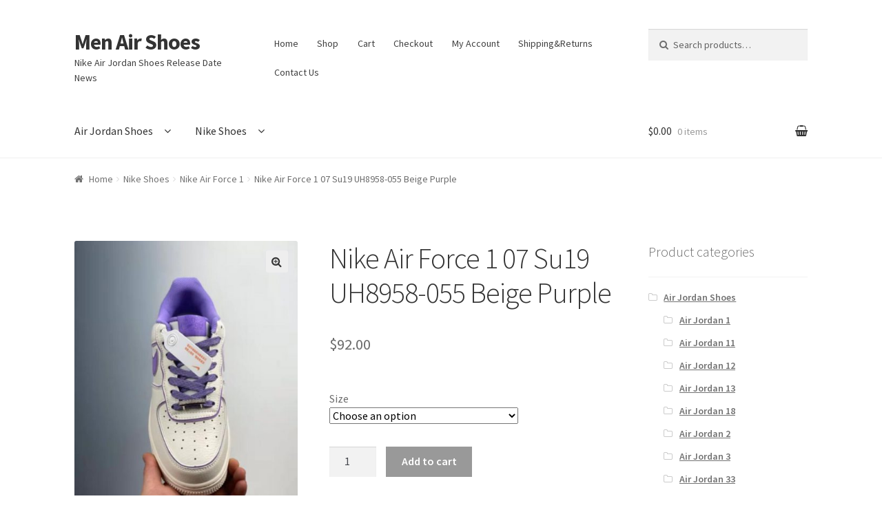

--- FILE ---
content_type: text/html; charset=UTF-8
request_url: https://www.menairshoes.com/product/nike-air-force-1-07-su19-uh8958-055-beige-purple/
body_size: 14036
content:
<!doctype html>
<html lang="en-US">
<head>
<meta charset="UTF-8">
<meta name="viewport" content="width=device-width, initial-scale=1, maximum-scale=1.0, user-scalable=no">
<link rel="profile" href="https://gmpg.org/xfn/11">
<link rel="pingback" href="https://www.menairshoes.com/xmlrpc.php">

<title>Nike Air Force 1 07 Su19 UH8958-055 Beige Purple &#8211; Men Air Shoes</title>
<meta name='robots' content='max-image-preview:large' />
<link rel='dns-prefetch' href='//fonts.googleapis.com' />
<link rel='dns-prefetch' href='//s.w.org' />
<link rel="alternate" type="application/rss+xml" title="Men Air Shoes &raquo; Feed" href="https://www.menairshoes.com/feed/" />
<link rel="alternate" type="application/rss+xml" title="Men Air Shoes &raquo; Comments Feed" href="https://www.menairshoes.com/comments/feed/" />
<link rel="alternate" type="application/rss+xml" title="Men Air Shoes &raquo; Nike Air Force 1 07 Su19 UH8958-055 Beige Purple Comments Feed" href="https://www.menairshoes.com/product/nike-air-force-1-07-su19-uh8958-055-beige-purple/feed/" />
		<script type="text/javascript">
			window._wpemojiSettings = {"baseUrl":"https:\/\/s.w.org\/images\/core\/emoji\/13.0.1\/72x72\/","ext":".png","svgUrl":"https:\/\/s.w.org\/images\/core\/emoji\/13.0.1\/svg\/","svgExt":".svg","source":{"concatemoji":"https:\/\/www.menairshoes.com\/wp-includes\/js\/wp-emoji-release.min.js?ver=5.7.2"}};
			!function(e,a,t){var n,r,o,i=a.createElement("canvas"),p=i.getContext&&i.getContext("2d");function s(e,t){var a=String.fromCharCode;p.clearRect(0,0,i.width,i.height),p.fillText(a.apply(this,e),0,0);e=i.toDataURL();return p.clearRect(0,0,i.width,i.height),p.fillText(a.apply(this,t),0,0),e===i.toDataURL()}function c(e){var t=a.createElement("script");t.src=e,t.defer=t.type="text/javascript",a.getElementsByTagName("head")[0].appendChild(t)}for(o=Array("flag","emoji"),t.supports={everything:!0,everythingExceptFlag:!0},r=0;r<o.length;r++)t.supports[o[r]]=function(e){if(!p||!p.fillText)return!1;switch(p.textBaseline="top",p.font="600 32px Arial",e){case"flag":return s([127987,65039,8205,9895,65039],[127987,65039,8203,9895,65039])?!1:!s([55356,56826,55356,56819],[55356,56826,8203,55356,56819])&&!s([55356,57332,56128,56423,56128,56418,56128,56421,56128,56430,56128,56423,56128,56447],[55356,57332,8203,56128,56423,8203,56128,56418,8203,56128,56421,8203,56128,56430,8203,56128,56423,8203,56128,56447]);case"emoji":return!s([55357,56424,8205,55356,57212],[55357,56424,8203,55356,57212])}return!1}(o[r]),t.supports.everything=t.supports.everything&&t.supports[o[r]],"flag"!==o[r]&&(t.supports.everythingExceptFlag=t.supports.everythingExceptFlag&&t.supports[o[r]]);t.supports.everythingExceptFlag=t.supports.everythingExceptFlag&&!t.supports.flag,t.DOMReady=!1,t.readyCallback=function(){t.DOMReady=!0},t.supports.everything||(n=function(){t.readyCallback()},a.addEventListener?(a.addEventListener("DOMContentLoaded",n,!1),e.addEventListener("load",n,!1)):(e.attachEvent("onload",n),a.attachEvent("onreadystatechange",function(){"complete"===a.readyState&&t.readyCallback()})),(n=t.source||{}).concatemoji?c(n.concatemoji):n.wpemoji&&n.twemoji&&(c(n.twemoji),c(n.wpemoji)))}(window,document,window._wpemojiSettings);
		</script>
		<style type="text/css">
img.wp-smiley,
img.emoji {
	display: inline !important;
	border: none !important;
	box-shadow: none !important;
	height: 1em !important;
	width: 1em !important;
	margin: 0 .07em !important;
	vertical-align: -0.1em !important;
	background: none !important;
	padding: 0 !important;
}
</style>
	<link rel='stylesheet' id='wp-block-library-css'  href='https://www.menairshoes.com/wp-includes/css/dist/block-library/style.min.css?ver=5.7.2' type='text/css' media='all' />
<link rel='stylesheet' id='wc-blocks-vendors-style-css'  href='https://www.menairshoes.com/wp-content/plugins/woocommerce/packages/woocommerce-blocks/build/wc-blocks-vendors-style.css?ver=5.5.1' type='text/css' media='all' />
<link rel='stylesheet' id='wc-blocks-style-css'  href='https://www.menairshoes.com/wp-content/plugins/woocommerce/packages/woocommerce-blocks/build/wc-blocks-style.css?ver=5.5.1' type='text/css' media='all' />
<link rel='stylesheet' id='contact-form-7-css'  href='https://www.menairshoes.com/wp-content/plugins/contact-form-7/includes/css/styles.css?ver=5.4.2' type='text/css' media='all' />
<link rel='stylesheet' id='photoswipe-css'  href='https://www.menairshoes.com/wp-content/plugins/woocommerce/assets/css/photoswipe/photoswipe.min.css?ver=5.6.0' type='text/css' media='all' />
<link rel='stylesheet' id='photoswipe-default-skin-css'  href='https://www.menairshoes.com/wp-content/plugins/woocommerce/assets/css/photoswipe/default-skin/default-skin.min.css?ver=5.6.0' type='text/css' media='all' />
<style id='woocommerce-inline-inline-css' type='text/css'>
.woocommerce form .form-row .required { visibility: visible; }
</style>
<link rel='stylesheet' id='storefront-style-css'  href='https://www.menairshoes.com/wp-content/themes/storefront/style.css?ver=2.2.8' type='text/css' media='all' />
<style id='storefront-style-inline-css' type='text/css'>

			.main-navigation ul li a,
			.site-title a,
			ul.menu li a,
			.site-branding h1 a,
			.site-footer .storefront-handheld-footer-bar a:not(.button),
			button.menu-toggle,
			button.menu-toggle:hover {
				color: #333333;
			}

			button.menu-toggle,
			button.menu-toggle:hover {
				border-color: #333333;
			}

			.main-navigation ul li a:hover,
			.main-navigation ul li:hover > a,
			.site-title a:hover,
			a.cart-contents:hover,
			.site-header-cart .widget_shopping_cart a:hover,
			.site-header-cart:hover > li > a,
			.site-header ul.menu li.current-menu-item > a {
				color: #747474;
			}

			table th {
				background-color: #f8f8f8;
			}

			table tbody td {
				background-color: #fdfdfd;
			}

			table tbody tr:nth-child(2n) td,
			fieldset,
			fieldset legend {
				background-color: #fbfbfb;
			}

			.site-header,
			.secondary-navigation ul ul,
			.main-navigation ul.menu > li.menu-item-has-children:after,
			.secondary-navigation ul.menu ul,
			.storefront-handheld-footer-bar,
			.storefront-handheld-footer-bar ul li > a,
			.storefront-handheld-footer-bar ul li.search .site-search,
			button.menu-toggle,
			button.menu-toggle:hover {
				background-color: #ffffff;
			}

			p.site-description,
			.site-header,
			.storefront-handheld-footer-bar {
				color: #404040;
			}

			.storefront-handheld-footer-bar ul li.cart .count,
			button.menu-toggle:after,
			button.menu-toggle:before,
			button.menu-toggle span:before {
				background-color: #333333;
			}

			.storefront-handheld-footer-bar ul li.cart .count {
				color: #ffffff;
			}

			.storefront-handheld-footer-bar ul li.cart .count {
				border-color: #ffffff;
			}

			h1, h2, h3, h4, h5, h6 {
				color: #333333;
			}

			.widget h1 {
				border-bottom-color: #333333;
			}

			body,
			.secondary-navigation a,
			.onsale,
			.pagination .page-numbers li .page-numbers:not(.current), .woocommerce-pagination .page-numbers li .page-numbers:not(.current) {
				color: #6d6d6d;
			}

			.widget-area .widget a,
			.hentry .entry-header .posted-on a,
			.hentry .entry-header .byline a {
				color: #727272;
			}

			a  {
				color: #96588a;
			}

			a:focus,
			.button:focus,
			.button.alt:focus,
			.button.added_to_cart:focus,
			.button.wc-forward:focus,
			button:focus,
			input[type="button"]:focus,
			input[type="reset"]:focus,
			input[type="submit"]:focus {
				outline-color: #96588a;
			}

			button, input[type="button"], input[type="reset"], input[type="submit"], .button, .added_to_cart, .widget a.button, .site-header-cart .widget_shopping_cart a.button {
				background-color: #eeeeee;
				border-color: #eeeeee;
				color: #333333;
			}

			button:hover, input[type="button"]:hover, input[type="reset"]:hover, input[type="submit"]:hover, .button:hover, .added_to_cart:hover, .widget a.button:hover, .site-header-cart .widget_shopping_cart a.button:hover {
				background-color: #d5d5d5;
				border-color: #d5d5d5;
				color: #333333;
			}

			button.alt, input[type="button"].alt, input[type="reset"].alt, input[type="submit"].alt, .button.alt, .added_to_cart.alt, .widget-area .widget a.button.alt, .added_to_cart, .widget a.button.checkout {
				background-color: #333333;
				border-color: #333333;
				color: #ffffff;
			}

			button.alt:hover, input[type="button"].alt:hover, input[type="reset"].alt:hover, input[type="submit"].alt:hover, .button.alt:hover, .added_to_cart.alt:hover, .widget-area .widget a.button.alt:hover, .added_to_cart:hover, .widget a.button.checkout:hover {
				background-color: #1a1a1a;
				border-color: #1a1a1a;
				color: #ffffff;
			}

			.pagination .page-numbers li .page-numbers.current, .woocommerce-pagination .page-numbers li .page-numbers.current {
				background-color: #e6e6e6;
				color: #636363;
			}

			#comments .comment-list .comment-content .comment-text {
				background-color: #f8f8f8;
			}

			.site-footer {
				background-color: #f0f0f0;
				color: #6d6d6d;
			}

			.site-footer a:not(.button) {
				color: #333333;
			}

			.site-footer h1, .site-footer h2, .site-footer h3, .site-footer h4, .site-footer h5, .site-footer h6 {
				color: #333333;
			}

			#order_review {
				background-color: #ffffff;
			}

			#payment .payment_methods > li .payment_box,
			#payment .place-order {
				background-color: #fafafa;
			}

			#payment .payment_methods > li:not(.woocommerce-notice) {
				background-color: #f5f5f5;
			}

			#payment .payment_methods > li:not(.woocommerce-notice):hover {
				background-color: #f0f0f0;
			}

			@media screen and ( min-width: 768px ) {
				.secondary-navigation ul.menu a:hover {
					color: #595959;
				}

				.secondary-navigation ul.menu a {
					color: #404040;
				}

				.site-header-cart .widget_shopping_cart,
				.main-navigation ul.menu ul.sub-menu,
				.main-navigation ul.nav-menu ul.children {
					background-color: #f0f0f0;
				}

				.site-header-cart .widget_shopping_cart .buttons,
				.site-header-cart .widget_shopping_cart .total {
					background-color: #f5f5f5;
				}

				.site-header {
					border-bottom-color: #f0f0f0;
				}
			}
</style>
<link rel='stylesheet' id='storefront-icons-css'  href='https://www.menairshoes.com/wp-content/themes/storefront/assets/sass/base/icons.css?ver=2.2.8' type='text/css' media='all' />
<link rel='stylesheet' id='storefront-fonts-css'  href='https://fonts.googleapis.com/css?family=Source+Sans+Pro:400,300,300italic,400italic,600,700,900&#038;subset=latin%2Clatin-ext' type='text/css' media='all' />
<link rel='stylesheet' id='addtoany-css'  href='https://www.menairshoes.com/wp-content/plugins/add-to-any/addtoany.min.css?ver=1.15' type='text/css' media='all' />
<link rel='stylesheet' id='storefront-woocommerce-style-css'  href='https://www.menairshoes.com/wp-content/themes/storefront/assets/sass/woocommerce/woocommerce.css?ver=2.2.8' type='text/css' media='all' />
<style id='storefront-woocommerce-style-inline-css' type='text/css'>

			a.cart-contents,
			.site-header-cart .widget_shopping_cart a {
				color: #333333;
			}

			table.cart td.product-remove,
			table.cart td.actions {
				border-top-color: #ffffff;
			}

			.woocommerce-tabs ul.tabs li.active a,
			ul.products li.product .price,
			.onsale,
			.widget_search form:before,
			.widget_product_search form:before {
				color: #6d6d6d;
			}

			.woocommerce-breadcrumb a,
			a.woocommerce-review-link,
			.product_meta a {
				color: #727272;
			}

			.onsale {
				border-color: #6d6d6d;
			}

			.star-rating span:before,
			.quantity .plus, .quantity .minus,
			p.stars a:hover:after,
			p.stars a:after,
			.star-rating span:before,
			#payment .payment_methods li input[type=radio]:first-child:checked+label:before {
				color: #96588a;
			}

			.widget_price_filter .ui-slider .ui-slider-range,
			.widget_price_filter .ui-slider .ui-slider-handle {
				background-color: #96588a;
			}

			.order_details {
				background-color: #f8f8f8;
			}

			.order_details > li {
				border-bottom: 1px dotted #e3e3e3;
			}

			.order_details:before,
			.order_details:after {
				background: -webkit-linear-gradient(transparent 0,transparent 0),-webkit-linear-gradient(135deg,#f8f8f8 33.33%,transparent 33.33%),-webkit-linear-gradient(45deg,#f8f8f8 33.33%,transparent 33.33%)
			}

			p.stars a:before,
			p.stars a:hover~a:before,
			p.stars.selected a.active~a:before {
				color: #6d6d6d;
			}

			p.stars.selected a.active:before,
			p.stars:hover a:before,
			p.stars.selected a:not(.active):before,
			p.stars.selected a.active:before {
				color: #96588a;
			}

			.single-product div.product .woocommerce-product-gallery .woocommerce-product-gallery__trigger {
				background-color: #eeeeee;
				color: #333333;
			}

			.single-product div.product .woocommerce-product-gallery .woocommerce-product-gallery__trigger:hover {
				background-color: #d5d5d5;
				border-color: #d5d5d5;
				color: #333333;
			}

			.button.loading {
				color: #eeeeee;
			}

			.button.loading:hover {
				background-color: #eeeeee;
			}

			.button.loading:after {
				color: #333333;
			}

			@media screen and ( min-width: 768px ) {
				.site-header-cart .widget_shopping_cart,
				.site-header .product_list_widget li .quantity {
					color: #404040;
				}
			}
</style>
<script type='text/javascript' src='https://www.menairshoes.com/wp-includes/js/jquery/jquery.min.js?ver=3.5.1' id='jquery-core-js'></script>
<script type='text/javascript' src='https://www.menairshoes.com/wp-includes/js/jquery/jquery-migrate.min.js?ver=3.3.2' id='jquery-migrate-js'></script>
<script type='text/javascript' src='https://www.menairshoes.com/wp-content/plugins/add-to-any/addtoany.min.js?ver=1.1' id='addtoany-js'></script>
<link rel="https://api.w.org/" href="https://www.menairshoes.com/wp-json/" /><link rel="alternate" type="application/json" href="https://www.menairshoes.com/wp-json/wp/v2/product/30439" /><link rel="EditURI" type="application/rsd+xml" title="RSD" href="https://www.menairshoes.com/xmlrpc.php?rsd" />
<link rel="wlwmanifest" type="application/wlwmanifest+xml" href="https://www.menairshoes.com/wp-includes/wlwmanifest.xml" /> 
<meta name="generator" content="WordPress 5.7.2" />
<meta name="generator" content="WooCommerce 5.6.0" />
<link rel="canonical" href="https://www.menairshoes.com/product/nike-air-force-1-07-su19-uh8958-055-beige-purple/" />
<link rel='shortlink' href='https://www.menairshoes.com/?p=30439' />
<link rel="alternate" type="application/json+oembed" href="https://www.menairshoes.com/wp-json/oembed/1.0/embed?url=https%3A%2F%2Fwww.menairshoes.com%2Fproduct%2Fnike-air-force-1-07-su19-uh8958-055-beige-purple%2F" />
<link rel="alternate" type="text/xml+oembed" href="https://www.menairshoes.com/wp-json/oembed/1.0/embed?url=https%3A%2F%2Fwww.menairshoes.com%2Fproduct%2Fnike-air-force-1-07-su19-uh8958-055-beige-purple%2F&#038;format=xml" />

<script data-cfasync="false">
window.a2a_config=window.a2a_config||{};a2a_config.callbacks=[];a2a_config.overlays=[];a2a_config.templates={};
(function(d,s,a,b){a=d.createElement(s);b=d.getElementsByTagName(s)[0];a.async=1;a.src="https://static.addtoany.com/menu/page.js";b.parentNode.insertBefore(a,b);})(document,"script");
</script>
	<noscript><style>.woocommerce-product-gallery{ opacity: 1 !important; }</style></noscript>
	</head>

<body class="product-template-default single single-product postid-30439 theme-storefront woocommerce woocommerce-page woocommerce-no-js right-sidebar woocommerce-active">


<div id="page" class="hfeed site">
	
	<header id="masthead" class="site-header" role="banner" style="">
		<div class="col-full">

					<a class="skip-link screen-reader-text" href="#site-navigation">Skip to navigation</a>
		<a class="skip-link screen-reader-text" href="#content">Skip to content</a>
				<div class="site-branding">
			<div class="beta site-title"><a href="https://www.menairshoes.com/" rel="home">Men Air Shoes</a></div><p class="site-description">Nike Air Jordan Shoes Release Date News</p>		</div>
				    <nav class="secondary-navigation" role="navigation" aria-label="Secondary Navigation">
			    <div class="menu-handheld-menu-container"><ul id="menu-handheld-menu" class="menu"><li id="menu-item-4489" class="menu-item menu-item-type-post_type menu-item-object-page menu-item-home menu-item-4489"><a href="https://www.menairshoes.com/">Home</a></li>
<li id="menu-item-82" class="menu-item menu-item-type-post_type menu-item-object-page current_page_parent menu-item-82"><a href="https://www.menairshoes.com/shop/">Shop</a></li>
<li id="menu-item-4490" class="menu-item menu-item-type-post_type menu-item-object-page menu-item-4490"><a href="https://www.menairshoes.com/cart/">Cart</a></li>
<li id="menu-item-4491" class="menu-item menu-item-type-post_type menu-item-object-page menu-item-4491"><a href="https://www.menairshoes.com/checkout/">Checkout</a></li>
<li id="menu-item-4492" class="menu-item menu-item-type-post_type menu-item-object-page menu-item-4492"><a href="https://www.menairshoes.com/my-account/">My Account</a></li>
<li id="menu-item-24628" class="menu-item menu-item-type-post_type menu-item-object-page menu-item-24628"><a href="https://www.menairshoes.com/shippingreturns/">Shipping&#038;Returns</a></li>
<li id="menu-item-20862" class="menu-item menu-item-type-post_type menu-item-object-page menu-item-20862"><a href="https://www.menairshoes.com/contact-us/">Contact Us</a></li>
</ul></div>		    </nav><!-- #site-navigation -->
		    			<div class="site-search">
				<div class="widget woocommerce widget_product_search"><form role="search" method="get" class="woocommerce-product-search" action="https://www.menairshoes.com/">
	<label class="screen-reader-text" for="woocommerce-product-search-field-0">Search for:</label>
	<input type="search" id="woocommerce-product-search-field-0" class="search-field" placeholder="Search products&hellip;" value="" name="s" />
	<button type="submit" value="Search">Search</button>
	<input type="hidden" name="post_type" value="product" />
</form>
</div>			</div>
		<div class="storefront-primary-navigation">		<nav id="site-navigation" class="main-navigation" role="navigation" aria-label="Primary Navigation">
		<button class="menu-toggle" aria-controls="site-navigation" aria-expanded="false"><span>Menu</span></button>
			<div class="primary-navigation"><ul id="menu-cady-sneakers" class="menu"><li id="menu-item-4475" class="menu-item menu-item-type-taxonomy menu-item-object-product_cat menu-item-has-children menu-item-4475"><a href="https://www.menairshoes.com/product-category/air-jordan-shoes/">Air Jordan Shoes</a>
<ul class="sub-menu">
	<li id="menu-item-4478" class="menu-item menu-item-type-taxonomy menu-item-object-product_cat menu-item-4478"><a href="https://www.menairshoes.com/product-category/air-jordan-shoes/air-jordan-1/">Air Jordan 1</a></li>
	<li id="menu-item-4482" class="menu-item menu-item-type-taxonomy menu-item-object-product_cat menu-item-4482"><a href="https://www.menairshoes.com/product-category/air-jordan-shoes/air-jordan-2/">Air Jordan 2</a></li>
	<li id="menu-item-4480" class="menu-item menu-item-type-taxonomy menu-item-object-product_cat menu-item-4480"><a href="https://www.menairshoes.com/product-category/air-jordan-shoes/air-jordan-3/">Air Jordan 3</a></li>
	<li id="menu-item-4481" class="menu-item menu-item-type-taxonomy menu-item-object-product_cat menu-item-4481"><a href="https://www.menairshoes.com/product-category/air-jordan-shoes/air-jordan-4/">Air Jordan 4</a></li>
	<li id="menu-item-5065" class="menu-item menu-item-type-taxonomy menu-item-object-product_cat menu-item-5065"><a href="https://www.menairshoes.com/product-category/air-jordan-shoes/air-jordan-5/">Air Jordan 5</a></li>
	<li id="menu-item-5066" class="menu-item menu-item-type-taxonomy menu-item-object-product_cat menu-item-5066"><a href="https://www.menairshoes.com/product-category/air-jordan-shoes/air-jordan-6/">Air Jordan 6</a></li>
	<li id="menu-item-4483" class="menu-item menu-item-type-taxonomy menu-item-object-product_cat menu-item-4483"><a href="https://www.menairshoes.com/product-category/air-jordan-shoes/air-jordan-7/">Air Jordan 7</a></li>
	<li id="menu-item-4484" class="menu-item menu-item-type-taxonomy menu-item-object-product_cat menu-item-4484"><a href="https://www.menairshoes.com/product-category/air-jordan-shoes/air-jordan-8/">Air Jordan 8</a></li>
	<li id="menu-item-4485" class="menu-item menu-item-type-taxonomy menu-item-object-product_cat menu-item-4485"><a href="https://www.menairshoes.com/product-category/air-jordan-shoes/air-jordan-9/">Air Jordan 9</a></li>
	<li id="menu-item-5067" class="menu-item menu-item-type-taxonomy menu-item-object-product_cat menu-item-5067"><a href="https://www.menairshoes.com/product-category/air-jordan-shoes/air-jordan-11/">Air Jordan 11</a></li>
	<li id="menu-item-4486" class="menu-item menu-item-type-taxonomy menu-item-object-product_cat menu-item-4486"><a href="https://www.menairshoes.com/product-category/air-jordan-shoes/air-jordan-12/">Air Jordan 12</a></li>
	<li id="menu-item-4487" class="menu-item menu-item-type-taxonomy menu-item-object-product_cat menu-item-4487"><a href="https://www.menairshoes.com/product-category/air-jordan-shoes/air-jordan-13/">Air Jordan 13</a></li>
	<li id="menu-item-5068" class="menu-item menu-item-type-taxonomy menu-item-object-product_cat menu-item-5068"><a href="https://www.menairshoes.com/product-category/air-jordan-shoes/air-jordan-18/">Air Jordan 18</a></li>
	<li id="menu-item-5063" class="menu-item menu-item-type-taxonomy menu-item-object-product_cat menu-item-5063"><a href="https://www.menairshoes.com/product-category/air-jordan-shoes/air-jordan-33/">Air Jordan 33</a></li>
	<li id="menu-item-5064" class="menu-item menu-item-type-taxonomy menu-item-object-product_cat menu-item-5064"><a href="https://www.menairshoes.com/product-category/air-jordan-shoes/don-c-x-jordan-legacy-312/">Don C x Jordan Legacy 312</a></li>
</ul>
</li>
<li id="menu-item-4476" class="menu-item menu-item-type-taxonomy menu-item-object-product_cat current-product-ancestor menu-item-has-children menu-item-4476"><a href="https://www.menairshoes.com/product-category/nike-shoes/">Nike Shoes</a>
<ul class="sub-menu">
	<li id="menu-item-5071" class="menu-item menu-item-type-taxonomy menu-item-object-product_cat current-product-ancestor current-menu-parent current-product-parent menu-item-5071"><a href="https://www.menairshoes.com/product-category/nike-shoes/nike-air-force-1/">Nike Air Force 1</a></li>
	<li id="menu-item-5072" class="menu-item menu-item-type-taxonomy menu-item-object-product_cat menu-item-5072"><a href="https://www.menairshoes.com/product-category/nike-shoes/nike-air-max-1/">Nike Air Max 1</a></li>
	<li id="menu-item-5073" class="menu-item menu-item-type-taxonomy menu-item-object-product_cat menu-item-5073"><a href="https://www.menairshoes.com/product-category/nike-shoes/nike-air-max-90/">Nike Air Max 90</a></li>
	<li id="menu-item-5074" class="menu-item menu-item-type-taxonomy menu-item-object-product_cat menu-item-5074"><a href="https://www.menairshoes.com/product-category/nike-shoes/nike-air-max-95/">Nike Air Max 95</a></li>
	<li id="menu-item-4479" class="menu-item menu-item-type-taxonomy menu-item-object-product_cat menu-item-4479"><a href="https://www.menairshoes.com/product-category/nike-shoes/nike-air-max-97/">Nike Air Max 97</a></li>
	<li id="menu-item-5075" class="menu-item menu-item-type-taxonomy menu-item-object-product_cat menu-item-5075"><a href="https://www.menairshoes.com/product-category/nike-shoes/nike-air-max-98/">Nike Air Max 98</a></li>
	<li id="menu-item-5069" class="menu-item menu-item-type-taxonomy menu-item-object-product_cat menu-item-5069"><a href="https://www.menairshoes.com/product-category/nike-shoes/nike-air-force-270/">Nike Air Force 270</a></li>
	<li id="menu-item-5070" class="menu-item menu-item-type-taxonomy menu-item-object-product_cat menu-item-5070"><a href="https://www.menairshoes.com/product-category/nike-shoes/nike-air-foamposite/">Nike Air Foamposite</a></li>
	<li id="menu-item-5090" class="menu-item menu-item-type-taxonomy menu-item-object-product_cat menu-item-5090"><a href="https://www.menairshoes.com/product-category/nike-shoes/nike-air-max-270/">Nike Air Max 270</a></li>
	<li id="menu-item-5076" class="menu-item menu-item-type-taxonomy menu-item-object-product_cat menu-item-5076"><a href="https://www.menairshoes.com/product-category/nike-shoes/nike-air-max-720/">Nike Air Max 720</a></li>
	<li id="menu-item-5077" class="menu-item menu-item-type-taxonomy menu-item-object-product_cat menu-item-5077"><a href="https://www.menairshoes.com/product-category/nike-shoes/nike-air-more-uptempo/">Nike Air More Uptempo</a></li>
	<li id="menu-item-5078" class="menu-item menu-item-type-taxonomy menu-item-object-product_cat menu-item-5078"><a href="https://www.menairshoes.com/product-category/nike-shoes/nike-air-presto/">Nike Air Presto</a></li>
	<li id="menu-item-5091" class="menu-item menu-item-type-taxonomy menu-item-object-product_cat menu-item-5091"><a href="https://www.menairshoes.com/product-category/nike-shoes/nike-air-vapormax/">Nike Air VaporMax</a></li>
	<li id="menu-item-5082" class="menu-item menu-item-type-taxonomy menu-item-object-product_cat menu-item-5082"><a href="https://www.menairshoes.com/product-category/nike-shoes/nike-sb-dunk/">Nike SB Dunk</a></li>
	<li id="menu-item-5084" class="menu-item menu-item-type-taxonomy menu-item-object-product_cat menu-item-5084"><a href="https://www.menairshoes.com/product-category/nike-shoes/nike-m2k-tekno/">Nike M2K Tekno</a></li>
	<li id="menu-item-5085" class="menu-item menu-item-type-taxonomy menu-item-object-product_cat menu-item-5085"><a href="https://www.menairshoes.com/product-category/nike-shoes/nike-pg/">Nike PG</a></li>
	<li id="menu-item-5086" class="menu-item menu-item-type-taxonomy menu-item-object-product_cat menu-item-5086"><a href="https://www.menairshoes.com/product-category/nike-shoes/nike-react/">Nike React</a></li>
	<li id="menu-item-5088" class="menu-item menu-item-type-taxonomy menu-item-object-product_cat menu-item-5088"><a href="https://www.menairshoes.com/product-category/nike-shoes/nike-air-zoom-pegasus/">Nike Air Zoom Pegasus</a></li>
	<li id="menu-item-5092" class="menu-item menu-item-type-taxonomy menu-item-object-product_cat menu-item-5092"><a href="https://www.menairshoes.com/product-category/nike-shoes/nike-air-fear-of-god/">Nike Air Fear of God</a></li>
</ul>
</li>
</ul></div><div class="handheld-navigation"><ul id="menu-cady-sneakers-1" class="menu"><li class="menu-item menu-item-type-taxonomy menu-item-object-product_cat menu-item-has-children menu-item-4475"><a href="https://www.menairshoes.com/product-category/air-jordan-shoes/">Air Jordan Shoes</a>
<ul class="sub-menu">
	<li class="menu-item menu-item-type-taxonomy menu-item-object-product_cat menu-item-4478"><a href="https://www.menairshoes.com/product-category/air-jordan-shoes/air-jordan-1/">Air Jordan 1</a></li>
	<li class="menu-item menu-item-type-taxonomy menu-item-object-product_cat menu-item-4482"><a href="https://www.menairshoes.com/product-category/air-jordan-shoes/air-jordan-2/">Air Jordan 2</a></li>
	<li class="menu-item menu-item-type-taxonomy menu-item-object-product_cat menu-item-4480"><a href="https://www.menairshoes.com/product-category/air-jordan-shoes/air-jordan-3/">Air Jordan 3</a></li>
	<li class="menu-item menu-item-type-taxonomy menu-item-object-product_cat menu-item-4481"><a href="https://www.menairshoes.com/product-category/air-jordan-shoes/air-jordan-4/">Air Jordan 4</a></li>
	<li class="menu-item menu-item-type-taxonomy menu-item-object-product_cat menu-item-5065"><a href="https://www.menairshoes.com/product-category/air-jordan-shoes/air-jordan-5/">Air Jordan 5</a></li>
	<li class="menu-item menu-item-type-taxonomy menu-item-object-product_cat menu-item-5066"><a href="https://www.menairshoes.com/product-category/air-jordan-shoes/air-jordan-6/">Air Jordan 6</a></li>
	<li class="menu-item menu-item-type-taxonomy menu-item-object-product_cat menu-item-4483"><a href="https://www.menairshoes.com/product-category/air-jordan-shoes/air-jordan-7/">Air Jordan 7</a></li>
	<li class="menu-item menu-item-type-taxonomy menu-item-object-product_cat menu-item-4484"><a href="https://www.menairshoes.com/product-category/air-jordan-shoes/air-jordan-8/">Air Jordan 8</a></li>
	<li class="menu-item menu-item-type-taxonomy menu-item-object-product_cat menu-item-4485"><a href="https://www.menairshoes.com/product-category/air-jordan-shoes/air-jordan-9/">Air Jordan 9</a></li>
	<li class="menu-item menu-item-type-taxonomy menu-item-object-product_cat menu-item-5067"><a href="https://www.menairshoes.com/product-category/air-jordan-shoes/air-jordan-11/">Air Jordan 11</a></li>
	<li class="menu-item menu-item-type-taxonomy menu-item-object-product_cat menu-item-4486"><a href="https://www.menairshoes.com/product-category/air-jordan-shoes/air-jordan-12/">Air Jordan 12</a></li>
	<li class="menu-item menu-item-type-taxonomy menu-item-object-product_cat menu-item-4487"><a href="https://www.menairshoes.com/product-category/air-jordan-shoes/air-jordan-13/">Air Jordan 13</a></li>
	<li class="menu-item menu-item-type-taxonomy menu-item-object-product_cat menu-item-5068"><a href="https://www.menairshoes.com/product-category/air-jordan-shoes/air-jordan-18/">Air Jordan 18</a></li>
	<li class="menu-item menu-item-type-taxonomy menu-item-object-product_cat menu-item-5063"><a href="https://www.menairshoes.com/product-category/air-jordan-shoes/air-jordan-33/">Air Jordan 33</a></li>
	<li class="menu-item menu-item-type-taxonomy menu-item-object-product_cat menu-item-5064"><a href="https://www.menairshoes.com/product-category/air-jordan-shoes/don-c-x-jordan-legacy-312/">Don C x Jordan Legacy 312</a></li>
</ul>
</li>
<li class="menu-item menu-item-type-taxonomy menu-item-object-product_cat current-product-ancestor menu-item-has-children menu-item-4476"><a href="https://www.menairshoes.com/product-category/nike-shoes/">Nike Shoes</a>
<ul class="sub-menu">
	<li class="menu-item menu-item-type-taxonomy menu-item-object-product_cat current-product-ancestor current-menu-parent current-product-parent menu-item-5071"><a href="https://www.menairshoes.com/product-category/nike-shoes/nike-air-force-1/">Nike Air Force 1</a></li>
	<li class="menu-item menu-item-type-taxonomy menu-item-object-product_cat menu-item-5072"><a href="https://www.menairshoes.com/product-category/nike-shoes/nike-air-max-1/">Nike Air Max 1</a></li>
	<li class="menu-item menu-item-type-taxonomy menu-item-object-product_cat menu-item-5073"><a href="https://www.menairshoes.com/product-category/nike-shoes/nike-air-max-90/">Nike Air Max 90</a></li>
	<li class="menu-item menu-item-type-taxonomy menu-item-object-product_cat menu-item-5074"><a href="https://www.menairshoes.com/product-category/nike-shoes/nike-air-max-95/">Nike Air Max 95</a></li>
	<li class="menu-item menu-item-type-taxonomy menu-item-object-product_cat menu-item-4479"><a href="https://www.menairshoes.com/product-category/nike-shoes/nike-air-max-97/">Nike Air Max 97</a></li>
	<li class="menu-item menu-item-type-taxonomy menu-item-object-product_cat menu-item-5075"><a href="https://www.menairshoes.com/product-category/nike-shoes/nike-air-max-98/">Nike Air Max 98</a></li>
	<li class="menu-item menu-item-type-taxonomy menu-item-object-product_cat menu-item-5069"><a href="https://www.menairshoes.com/product-category/nike-shoes/nike-air-force-270/">Nike Air Force 270</a></li>
	<li class="menu-item menu-item-type-taxonomy menu-item-object-product_cat menu-item-5070"><a href="https://www.menairshoes.com/product-category/nike-shoes/nike-air-foamposite/">Nike Air Foamposite</a></li>
	<li class="menu-item menu-item-type-taxonomy menu-item-object-product_cat menu-item-5090"><a href="https://www.menairshoes.com/product-category/nike-shoes/nike-air-max-270/">Nike Air Max 270</a></li>
	<li class="menu-item menu-item-type-taxonomy menu-item-object-product_cat menu-item-5076"><a href="https://www.menairshoes.com/product-category/nike-shoes/nike-air-max-720/">Nike Air Max 720</a></li>
	<li class="menu-item menu-item-type-taxonomy menu-item-object-product_cat menu-item-5077"><a href="https://www.menairshoes.com/product-category/nike-shoes/nike-air-more-uptempo/">Nike Air More Uptempo</a></li>
	<li class="menu-item menu-item-type-taxonomy menu-item-object-product_cat menu-item-5078"><a href="https://www.menairshoes.com/product-category/nike-shoes/nike-air-presto/">Nike Air Presto</a></li>
	<li class="menu-item menu-item-type-taxonomy menu-item-object-product_cat menu-item-5091"><a href="https://www.menairshoes.com/product-category/nike-shoes/nike-air-vapormax/">Nike Air VaporMax</a></li>
	<li class="menu-item menu-item-type-taxonomy menu-item-object-product_cat menu-item-5082"><a href="https://www.menairshoes.com/product-category/nike-shoes/nike-sb-dunk/">Nike SB Dunk</a></li>
	<li class="menu-item menu-item-type-taxonomy menu-item-object-product_cat menu-item-5084"><a href="https://www.menairshoes.com/product-category/nike-shoes/nike-m2k-tekno/">Nike M2K Tekno</a></li>
	<li class="menu-item menu-item-type-taxonomy menu-item-object-product_cat menu-item-5085"><a href="https://www.menairshoes.com/product-category/nike-shoes/nike-pg/">Nike PG</a></li>
	<li class="menu-item menu-item-type-taxonomy menu-item-object-product_cat menu-item-5086"><a href="https://www.menairshoes.com/product-category/nike-shoes/nike-react/">Nike React</a></li>
	<li class="menu-item menu-item-type-taxonomy menu-item-object-product_cat menu-item-5088"><a href="https://www.menairshoes.com/product-category/nike-shoes/nike-air-zoom-pegasus/">Nike Air Zoom Pegasus</a></li>
	<li class="menu-item menu-item-type-taxonomy menu-item-object-product_cat menu-item-5092"><a href="https://www.menairshoes.com/product-category/nike-shoes/nike-air-fear-of-god/">Nike Air Fear of God</a></li>
</ul>
</li>
</ul></div>		</nav><!-- #site-navigation -->
				<ul id="site-header-cart" class="site-header-cart menu">
			<li class="">
							<a class="cart-contents" href="https://www.menairshoes.com/cart/" title="View your shopping cart">
				<span class="amount">&#036;0.00</span> <span class="count">0 items</span>
			</a>
					</li>
			<li>
				<div class="widget woocommerce widget_shopping_cart"><div class="widget_shopping_cart_content"></div></div>			</li>
		</ul>
		</div>
		</div>
	</header><!-- #masthead -->

	
	<div id="content" class="site-content" tabindex="-1">
		<div class="col-full">

		<nav class="woocommerce-breadcrumb"><a href="https://www.menairshoes.com">Home</a><span class="breadcrumb-separator"> / </span><a href="https://www.menairshoes.com/product-category/nike-shoes/">Nike Shoes</a><span class="breadcrumb-separator"> / </span><a href="https://www.menairshoes.com/product-category/nike-shoes/nike-air-force-1/">Nike Air Force 1</a><span class="breadcrumb-separator"> / </span>Nike Air Force 1 07 Su19 UH8958-055 Beige Purple</nav><div class="woocommerce"></div>
			<div id="primary" class="content-area">
			<main id="main" class="site-main" role="main">
		
					
			<div class="woocommerce-notices-wrapper"></div><div id="product-30439" class="product type-product post-30439 status-publish first instock product_cat-nike-air-force-1 product_tag-nike-air-force-1-07-su19-beige-purple product_tag-uh8958-055 has-post-thumbnail featured taxable shipping-taxable purchasable product-type-variable">

	<div class="woocommerce-product-gallery woocommerce-product-gallery--with-images woocommerce-product-gallery--columns-4 images" data-columns="4" style="opacity: 0; transition: opacity .25s ease-in-out;">
	<figure class="woocommerce-product-gallery__wrapper">
		<div data-thumb="https://www.menairshoes.com/wp-content/uploads/2021/09/Nike-Air-Force-1-07-Su19-UH8958-055-Beige-Purple-2-100x100.jpg" data-thumb-alt="" class="woocommerce-product-gallery__image"><a href="https://www.menairshoes.com/wp-content/uploads/2021/09/Nike-Air-Force-1-07-Su19-UH8958-055-Beige-Purple-2.jpg"><img width="416" height="556" src="https://www.menairshoes.com/wp-content/uploads/2021/09/Nike-Air-Force-1-07-Su19-UH8958-055-Beige-Purple-2-416x556.jpg" class="wp-post-image" alt="" loading="lazy" title="Nike Air Force 1 07 Su19 UH8958-055 Beige Purple 2" data-caption="" data-src="https://www.menairshoes.com/wp-content/uploads/2021/09/Nike-Air-Force-1-07-Su19-UH8958-055-Beige-Purple-2.jpg" data-large_image="https://www.menairshoes.com/wp-content/uploads/2021/09/Nike-Air-Force-1-07-Su19-UH8958-055-Beige-Purple-2.jpg" data-large_image_width="617" data-large_image_height="824" srcset="https://www.menairshoes.com/wp-content/uploads/2021/09/Nike-Air-Force-1-07-Su19-UH8958-055-Beige-Purple-2-416x556.jpg 416w, https://www.menairshoes.com/wp-content/uploads/2021/09/Nike-Air-Force-1-07-Su19-UH8958-055-Beige-Purple-2-225x300.jpg 225w, https://www.menairshoes.com/wp-content/uploads/2021/09/Nike-Air-Force-1-07-Su19-UH8958-055-Beige-Purple-2.jpg 617w" sizes="(max-width: 416px) 100vw, 416px" /></a></div><div data-thumb="https://www.menairshoes.com/wp-content/uploads/2021/09/Nike-Air-Force-1-07-Su19-UH8958-055-Beige-Purple-1-100x100.jpg" data-thumb-alt="" class="woocommerce-product-gallery__image"><a href="https://www.menairshoes.com/wp-content/uploads/2021/09/Nike-Air-Force-1-07-Su19-UH8958-055-Beige-Purple-1.jpg"><img width="416" height="554" src="https://www.menairshoes.com/wp-content/uploads/2021/09/Nike-Air-Force-1-07-Su19-UH8958-055-Beige-Purple-1-416x554.jpg" class="" alt="" loading="lazy" title="Nike Air Force 1 07 Su19 UH8958-055 Beige Purple 1" data-caption="" data-src="https://www.menairshoes.com/wp-content/uploads/2021/09/Nike-Air-Force-1-07-Su19-UH8958-055-Beige-Purple-1.jpg" data-large_image="https://www.menairshoes.com/wp-content/uploads/2021/09/Nike-Air-Force-1-07-Su19-UH8958-055-Beige-Purple-1.jpg" data-large_image_width="623" data-large_image_height="829" srcset="https://www.menairshoes.com/wp-content/uploads/2021/09/Nike-Air-Force-1-07-Su19-UH8958-055-Beige-Purple-1-416x554.jpg 416w, https://www.menairshoes.com/wp-content/uploads/2021/09/Nike-Air-Force-1-07-Su19-UH8958-055-Beige-Purple-1-225x300.jpg 225w, https://www.menairshoes.com/wp-content/uploads/2021/09/Nike-Air-Force-1-07-Su19-UH8958-055-Beige-Purple-1.jpg 623w" sizes="(max-width: 416px) 100vw, 416px" /></a></div><div data-thumb="https://www.menairshoes.com/wp-content/uploads/2021/09/Nike-Air-Force-1-07-Su19-UH8958-055-Beige-Purple-3-100x100.jpg" data-thumb-alt="" class="woocommerce-product-gallery__image"><a href="https://www.menairshoes.com/wp-content/uploads/2021/09/Nike-Air-Force-1-07-Su19-UH8958-055-Beige-Purple-3.jpg"><img width="416" height="557" src="https://www.menairshoes.com/wp-content/uploads/2021/09/Nike-Air-Force-1-07-Su19-UH8958-055-Beige-Purple-3-416x557.jpg" class="" alt="" loading="lazy" title="Nike Air Force 1 07 Su19 UH8958-055 Beige Purple 3" data-caption="" data-src="https://www.menairshoes.com/wp-content/uploads/2021/09/Nike-Air-Force-1-07-Su19-UH8958-055-Beige-Purple-3.jpg" data-large_image="https://www.menairshoes.com/wp-content/uploads/2021/09/Nike-Air-Force-1-07-Su19-UH8958-055-Beige-Purple-3.jpg" data-large_image_width="619" data-large_image_height="829" srcset="https://www.menairshoes.com/wp-content/uploads/2021/09/Nike-Air-Force-1-07-Su19-UH8958-055-Beige-Purple-3-416x557.jpg 416w, https://www.menairshoes.com/wp-content/uploads/2021/09/Nike-Air-Force-1-07-Su19-UH8958-055-Beige-Purple-3-224x300.jpg 224w, https://www.menairshoes.com/wp-content/uploads/2021/09/Nike-Air-Force-1-07-Su19-UH8958-055-Beige-Purple-3.jpg 619w" sizes="(max-width: 416px) 100vw, 416px" /></a></div><div data-thumb="https://www.menairshoes.com/wp-content/uploads/2021/09/Nike-Air-Force-1-07-Su19-UH8958-055-Beige-Purple-4-100x100.jpg" data-thumb-alt="" class="woocommerce-product-gallery__image"><a href="https://www.menairshoes.com/wp-content/uploads/2021/09/Nike-Air-Force-1-07-Su19-UH8958-055-Beige-Purple-4.jpg"><img width="416" height="555" src="https://www.menairshoes.com/wp-content/uploads/2021/09/Nike-Air-Force-1-07-Su19-UH8958-055-Beige-Purple-4-416x555.jpg" class="" alt="" loading="lazy" title="Nike Air Force 1 07 Su19 UH8958-055 Beige Purple 4" data-caption="" data-src="https://www.menairshoes.com/wp-content/uploads/2021/09/Nike-Air-Force-1-07-Su19-UH8958-055-Beige-Purple-4.jpg" data-large_image="https://www.menairshoes.com/wp-content/uploads/2021/09/Nike-Air-Force-1-07-Su19-UH8958-055-Beige-Purple-4.jpg" data-large_image_width="621" data-large_image_height="828" srcset="https://www.menairshoes.com/wp-content/uploads/2021/09/Nike-Air-Force-1-07-Su19-UH8958-055-Beige-Purple-4-416x555.jpg 416w, https://www.menairshoes.com/wp-content/uploads/2021/09/Nike-Air-Force-1-07-Su19-UH8958-055-Beige-Purple-4-225x300.jpg 225w, https://www.menairshoes.com/wp-content/uploads/2021/09/Nike-Air-Force-1-07-Su19-UH8958-055-Beige-Purple-4.jpg 621w" sizes="(max-width: 416px) 100vw, 416px" /></a></div><div data-thumb="https://www.menairshoes.com/wp-content/uploads/2021/09/Nike-Air-Force-1-07-Su19-UH8958-055-Beige-Purple-5-100x100.jpg" data-thumb-alt="" class="woocommerce-product-gallery__image"><a href="https://www.menairshoes.com/wp-content/uploads/2021/09/Nike-Air-Force-1-07-Su19-UH8958-055-Beige-Purple-5.jpg"><img width="416" height="557" src="https://www.menairshoes.com/wp-content/uploads/2021/09/Nike-Air-Force-1-07-Su19-UH8958-055-Beige-Purple-5-416x557.jpg" class="" alt="" loading="lazy" title="Nike Air Force 1 07 Su19 UH8958-055 Beige Purple 5" data-caption="" data-src="https://www.menairshoes.com/wp-content/uploads/2021/09/Nike-Air-Force-1-07-Su19-UH8958-055-Beige-Purple-5.jpg" data-large_image="https://www.menairshoes.com/wp-content/uploads/2021/09/Nike-Air-Force-1-07-Su19-UH8958-055-Beige-Purple-5.jpg" data-large_image_width="618" data-large_image_height="827" srcset="https://www.menairshoes.com/wp-content/uploads/2021/09/Nike-Air-Force-1-07-Su19-UH8958-055-Beige-Purple-5-416x557.jpg 416w, https://www.menairshoes.com/wp-content/uploads/2021/09/Nike-Air-Force-1-07-Su19-UH8958-055-Beige-Purple-5-224x300.jpg 224w, https://www.menairshoes.com/wp-content/uploads/2021/09/Nike-Air-Force-1-07-Su19-UH8958-055-Beige-Purple-5.jpg 618w" sizes="(max-width: 416px) 100vw, 416px" /></a></div>	</figure>
</div>

	<div class="summary entry-summary">
		<h1 class="product_title entry-title">Nike Air Force 1 07 Su19 UH8958-055 Beige Purple</h1><p class="price"><span class="woocommerce-Price-amount amount"><bdi><span class="woocommerce-Price-currencySymbol">&#36;</span>92.00</bdi></span></p>

<form class="variations_form cart" action="https://www.menairshoes.com/product/nike-air-force-1-07-su19-uh8958-055-beige-purple/" method="post" enctype='multipart/form-data' data-product_id="30439" data-product_variations="[{&quot;attributes&quot;:{&quot;attribute_pa_size&quot;:&quot;&quot;},&quot;availability_html&quot;:&quot;&quot;,&quot;backorders_allowed&quot;:false,&quot;dimensions&quot;:{&quot;length&quot;:&quot;&quot;,&quot;width&quot;:&quot;&quot;,&quot;height&quot;:&quot;&quot;},&quot;dimensions_html&quot;:&quot;N\/A&quot;,&quot;display_price&quot;:92,&quot;display_regular_price&quot;:92,&quot;image&quot;:{&quot;title&quot;:&quot;Nike Air Force 1 07 Su19 UH8958-055 Beige Purple 2&quot;,&quot;caption&quot;:&quot;&quot;,&quot;url&quot;:&quot;https:\/\/www.menairshoes.com\/wp-content\/uploads\/2021\/09\/Nike-Air-Force-1-07-Su19-UH8958-055-Beige-Purple-2.jpg&quot;,&quot;alt&quot;:&quot;&quot;,&quot;src&quot;:&quot;https:\/\/www.menairshoes.com\/wp-content\/uploads\/2021\/09\/Nike-Air-Force-1-07-Su19-UH8958-055-Beige-Purple-2-416x556.jpg&quot;,&quot;srcset&quot;:&quot;https:\/\/www.menairshoes.com\/wp-content\/uploads\/2021\/09\/Nike-Air-Force-1-07-Su19-UH8958-055-Beige-Purple-2-416x556.jpg 416w, https:\/\/www.menairshoes.com\/wp-content\/uploads\/2021\/09\/Nike-Air-Force-1-07-Su19-UH8958-055-Beige-Purple-2-225x300.jpg 225w, https:\/\/www.menairshoes.com\/wp-content\/uploads\/2021\/09\/Nike-Air-Force-1-07-Su19-UH8958-055-Beige-Purple-2.jpg 617w&quot;,&quot;sizes&quot;:&quot;(max-width: 416px) 100vw, 416px&quot;,&quot;full_src&quot;:&quot;https:\/\/www.menairshoes.com\/wp-content\/uploads\/2021\/09\/Nike-Air-Force-1-07-Su19-UH8958-055-Beige-Purple-2.jpg&quot;,&quot;full_src_w&quot;:617,&quot;full_src_h&quot;:824,&quot;gallery_thumbnail_src&quot;:&quot;https:\/\/www.menairshoes.com\/wp-content\/uploads\/2021\/09\/Nike-Air-Force-1-07-Su19-UH8958-055-Beige-Purple-2-100x100.jpg&quot;,&quot;gallery_thumbnail_src_w&quot;:100,&quot;gallery_thumbnail_src_h&quot;:100,&quot;thumb_src&quot;:&quot;https:\/\/www.menairshoes.com\/wp-content\/uploads\/2021\/09\/Nike-Air-Force-1-07-Su19-UH8958-055-Beige-Purple-2-324x324.jpg&quot;,&quot;thumb_src_w&quot;:324,&quot;thumb_src_h&quot;:324,&quot;src_w&quot;:416,&quot;src_h&quot;:556},&quot;image_id&quot;:30398,&quot;is_downloadable&quot;:false,&quot;is_in_stock&quot;:true,&quot;is_purchasable&quot;:true,&quot;is_sold_individually&quot;:&quot;no&quot;,&quot;is_virtual&quot;:false,&quot;max_qty&quot;:&quot;&quot;,&quot;min_qty&quot;:1,&quot;price_html&quot;:&quot;&quot;,&quot;sku&quot;:&quot;&quot;,&quot;variation_description&quot;:&quot;&quot;,&quot;variation_id&quot;:30440,&quot;variation_is_active&quot;:true,&quot;variation_is_visible&quot;:true,&quot;weight&quot;:&quot;&quot;,&quot;weight_html&quot;:&quot;N\/A&quot;}]">
	
			<table class="variations" cellspacing="0">
			<tbody>
									<tr>
						<td class="label"><label for="pa_size">Size</label></td>
						<td class="value">
							<select id="pa_size" class="" name="attribute_pa_size" data-attribute_name="attribute_pa_size" data-show_option_none="yes"><option value="">Choose an option</option><option value="women-us5-5uk3eur36cm22-5" >Women US5.5=UK3=EUR36=CM22.5</option><option value="women-us6uk3-5eur36-5cm23" >Women US6=UK3.5=EUR36.5=CM23</option><option value="women-us6-5uk4eur37-5cm23-5" >Women US6.5=UK4=EUR37.5=CM23.5</option><option value="women-us7uk4-5eur38cm24" >Women US7=UK4.5=EUR38=CM24</option><option value="women-us7-5uk5eur38-5cm24-5" >Women US7.5=UK5=EUR38.5=CM24.5</option><option value="women-us8uk5-5eur39cm25" >Women US8=UK5.5=EUR39=CM25</option></select><a class="reset_variations" href="#">Clear</a>						</td>
					</tr>
							</tbody>
		</table>

		<div class="single_variation_wrap">
			<div class="woocommerce-variation single_variation"></div><div class="woocommerce-variation-add-to-cart variations_button">
	
		<div class="quantity">
				<label class="screen-reader-text" for="quantity_697062d88a246">Nike Air Force 1 07 Su19 UH8958-055 Beige Purple quantity</label>
		<input
			type="number"
			id="quantity_697062d88a246"
			class="input-text qty text"
			step="1"
			min="1"
			max=""
			name="quantity"
			value="1"
			title="Qty"
			size="4"
			placeholder=""
			inputmode="numeric" />
			</div>
	
	<button type="submit" class="single_add_to_cart_button button alt">Add to cart</button>

	
	<input type="hidden" name="add-to-cart" value="30439" />
	<input type="hidden" name="product_id" value="30439" />
	<input type="hidden" name="variation_id" class="variation_id" value="0" />
</div>
		</div>
	
	</form>

<div class="product_meta">

	
	
		<span class="sku_wrapper">SKU: <span class="sku">N/A</span></span>

	
	<span class="posted_in">Category: <a href="https://www.menairshoes.com/product-category/nike-shoes/nike-air-force-1/" rel="tag">Nike Air Force 1</a></span>
	<span class="tagged_as">Tags: <a href="https://www.menairshoes.com/product-tag/nike-air-force-1-07-su19-beige-purple/" rel="tag">Nike Air Force 1 07 Su19 Beige Purple</a>, <a href="https://www.menairshoes.com/product-tag/uh8958-055/" rel="tag">UH8958-055</a></span>
	
</div>
<div class="a2a_kit a2a_kit_size_32 addtoany_list" data-a2a-url="https://www.menairshoes.com/product/nike-air-force-1-07-su19-uh8958-055-beige-purple/" data-a2a-title="Nike Air Force 1 07 Su19 UH8958-055 Beige Purple"><a class="a2a_button_facebook" href="https://www.addtoany.com/add_to/facebook?linkurl=https%3A%2F%2Fwww.menairshoes.com%2Fproduct%2Fnike-air-force-1-07-su19-uh8958-055-beige-purple%2F&amp;linkname=Nike%20Air%20Force%201%2007%20Su19%20UH8958-055%20Beige%20Purple" title="Facebook" rel="nofollow noopener" target="_blank"></a><a class="a2a_button_twitter" href="https://www.addtoany.com/add_to/twitter?linkurl=https%3A%2F%2Fwww.menairshoes.com%2Fproduct%2Fnike-air-force-1-07-su19-uh8958-055-beige-purple%2F&amp;linkname=Nike%20Air%20Force%201%2007%20Su19%20UH8958-055%20Beige%20Purple" title="Twitter" rel="nofollow noopener" target="_blank"></a><a class="a2a_button_whatsapp" href="https://www.addtoany.com/add_to/whatsapp?linkurl=https%3A%2F%2Fwww.menairshoes.com%2Fproduct%2Fnike-air-force-1-07-su19-uh8958-055-beige-purple%2F&amp;linkname=Nike%20Air%20Force%201%2007%20Su19%20UH8958-055%20Beige%20Purple" title="WhatsApp" rel="nofollow noopener" target="_blank"></a><a class="a2a_button_pinterest" href="https://www.addtoany.com/add_to/pinterest?linkurl=https%3A%2F%2Fwww.menairshoes.com%2Fproduct%2Fnike-air-force-1-07-su19-uh8958-055-beige-purple%2F&amp;linkname=Nike%20Air%20Force%201%2007%20Su19%20UH8958-055%20Beige%20Purple" title="Pinterest" rel="nofollow noopener" target="_blank"></a><a class="a2a_button_email" href="https://www.addtoany.com/add_to/email?linkurl=https%3A%2F%2Fwww.menairshoes.com%2Fproduct%2Fnike-air-force-1-07-su19-uh8958-055-beige-purple%2F&amp;linkname=Nike%20Air%20Force%201%2007%20Su19%20UH8958-055%20Beige%20Purple" title="Email" rel="nofollow noopener" target="_blank"></a><a class="a2a_dd addtoany_share_save addtoany_share" href="https://www.addtoany.com/share"></a></div>	</div>

	
	<div class="woocommerce-tabs wc-tabs-wrapper">
		<ul class="tabs wc-tabs" role="tablist">
							<li class="additional_information_tab" id="tab-title-additional_information" role="tab" aria-controls="tab-additional_information">
					<a href="#tab-additional_information">
						Additional information					</a>
				</li>
							<li class="reviews_tab" id="tab-title-reviews" role="tab" aria-controls="tab-reviews">
					<a href="#tab-reviews">
						Reviews (0)					</a>
				</li>
					</ul>
					<div class="woocommerce-Tabs-panel woocommerce-Tabs-panel--additional_information panel entry-content wc-tab" id="tab-additional_information" role="tabpanel" aria-labelledby="tab-title-additional_information">
				
	<h2>Additional information</h2>

<table class="woocommerce-product-attributes shop_attributes">
			<tr class="woocommerce-product-attributes-item woocommerce-product-attributes-item--attribute_pa_size">
			<th class="woocommerce-product-attributes-item__label">Size</th>
			<td class="woocommerce-product-attributes-item__value"><p>Women US5.5=UK3=EUR36=CM22.5, Women US6=UK3.5=EUR36.5=CM23, Women US6.5=UK4=EUR37.5=CM23.5, Women US7=UK4.5=EUR38=CM24, Women US7.5=UK5=EUR38.5=CM24.5, Women US8=UK5.5=EUR39=CM25</p>
</td>
		</tr>
	</table>
			</div>
					<div class="woocommerce-Tabs-panel woocommerce-Tabs-panel--reviews panel entry-content wc-tab" id="tab-reviews" role="tabpanel" aria-labelledby="tab-title-reviews">
				<div id="reviews" class="woocommerce-Reviews">
	<div id="comments">
		<h2 class="woocommerce-Reviews-title">
			Reviews		</h2>

					<p class="woocommerce-noreviews">There are no reviews yet.</p>
			</div>

			<div id="review_form_wrapper">
			<div id="review_form">
					<div id="respond" class="comment-respond">
		<span id="reply-title" class="comment-reply-title">Be the first to review &ldquo;Nike Air Force 1 07 Su19 UH8958-055 Beige Purple&rdquo; <small><a rel="nofollow" id="cancel-comment-reply-link" href="/product/nike-air-force-1-07-su19-uh8958-055-beige-purple/#respond" style="display:none;">Cancel reply</a></small></span><p class="must-log-in">You must be <a href="https://www.menairshoes.com/my-account/">logged in</a> to post a review.</p>	</div><!-- #respond -->
				</div>
		</div>
	
	<div class="clear"></div>
</div>
			</div>
		
			</div>


	<section class="related products">

					<h2>Related products</h2>
				
		<ul class="products columns-3">

			
					<li class="product type-product post-8355 status-publish first instock product_cat-nike-air-force-1 product_tag-men-air-shoes product_tag-men-nike-air-force-1 product_tag-nike-air-force-1-hi-lx-just-do-it-white product_tag-women-nike-air-force-1 has-post-thumbnail taxable shipping-taxable purchasable product-type-variable">
	<a href="https://www.menairshoes.com/product/nike-air-force-1-hi-lx-just-do-it-white-ao5138-100/" class="woocommerce-LoopProduct-link woocommerce-loop-product__link"><img width="324" height="324" src="https://www.menairshoes.com/wp-content/uploads/2019/05/Nike-Air-Force-1-Hi-LX-Just-Do-It-White-1-324x324.jpg" class="attachment-woocommerce_thumbnail size-woocommerce_thumbnail" alt="" loading="lazy" srcset="https://www.menairshoes.com/wp-content/uploads/2019/05/Nike-Air-Force-1-Hi-LX-Just-Do-It-White-1-324x324.jpg 324w, https://www.menairshoes.com/wp-content/uploads/2019/05/Nike-Air-Force-1-Hi-LX-Just-Do-It-White-1-150x150.jpg 150w, https://www.menairshoes.com/wp-content/uploads/2019/05/Nike-Air-Force-1-Hi-LX-Just-Do-It-White-1-100x100.jpg 100w" sizes="(max-width: 324px) 100vw, 324px" /><h2 class="woocommerce-loop-product__title">Nike Air Force 1 Hi LX Just Do It White AO5138-100</h2>
	<span class="price"><span class="woocommerce-Price-amount amount"><bdi><span class="woocommerce-Price-currencySymbol">&#36;</span>115.00</bdi></span></span>
</a><a href="https://www.menairshoes.com/product/nike-air-force-1-hi-lx-just-do-it-white-ao5138-100/" data-quantity="1" class="button product_type_variable add_to_cart_button" data-product_id="8355" data-product_sku="" aria-label="Select options for &ldquo;Nike Air Force 1 Hi LX Just Do It White AO5138-100&rdquo;" rel="nofollow">Select options</a></li>

			
					<li class="product type-product post-8337 status-publish instock product_cat-nike-air-force-1 product_tag-men-air-shoes product_tag-men-nike-air-force-1 product_tag-nike-air-force-1-07-premium-just-do-it product_tag-women-nike-air-force-1 has-post-thumbnail taxable shipping-taxable purchasable product-type-variable">
	<a href="https://www.menairshoes.com/product/nike-air-force-1-07-premium-just-do-it-ar7719-100-shoes/" class="woocommerce-LoopProduct-link woocommerce-loop-product__link"><img width="324" height="324" src="https://www.menairshoes.com/wp-content/uploads/2019/05/Nike-Air-Force-1-07-Premium-Just-Do-It-AR7719-100-Shoes1-324x324.jpg" class="attachment-woocommerce_thumbnail size-woocommerce_thumbnail" alt="" loading="lazy" srcset="https://www.menairshoes.com/wp-content/uploads/2019/05/Nike-Air-Force-1-07-Premium-Just-Do-It-AR7719-100-Shoes1-324x324.jpg 324w, https://www.menairshoes.com/wp-content/uploads/2019/05/Nike-Air-Force-1-07-Premium-Just-Do-It-AR7719-100-Shoes1-150x150.jpg 150w, https://www.menairshoes.com/wp-content/uploads/2019/05/Nike-Air-Force-1-07-Premium-Just-Do-It-AR7719-100-Shoes1-100x100.jpg 100w" sizes="(max-width: 324px) 100vw, 324px" /><h2 class="woocommerce-loop-product__title">Nike Air Force 1 07 Premium Just Do It AR7719-100 Shoes</h2>
	<span class="price"><span class="woocommerce-Price-amount amount"><bdi><span class="woocommerce-Price-currencySymbol">&#36;</span>115.00</bdi></span></span>
</a><a href="https://www.menairshoes.com/product/nike-air-force-1-07-premium-just-do-it-ar7719-100-shoes/" data-quantity="1" class="button product_type_variable add_to_cart_button" data-product_id="8337" data-product_sku="" aria-label="Select options for &ldquo;Nike Air Force 1 07 Premium Just Do It AR7719-100 Shoes&rdquo;" rel="nofollow">Select options</a></li>

			
					<li class="product type-product post-8265 status-publish last instock product_cat-nike-air-force-1 product_tag-men-air-shoes product_tag-men-nike-air-force-1 product_tag-nike-air-force-1-07-low-just-do-it-white product_tag-women-nike-air-force-1 has-post-thumbnail taxable shipping-taxable purchasable product-type-variable">
	<a href="https://www.menairshoes.com/product/nike-air-force-1-07-low-just-do-it-white-sneakers-bq5361-100/" class="woocommerce-LoopProduct-link woocommerce-loop-product__link"><img width="324" height="324" src="https://www.menairshoes.com/wp-content/uploads/2019/05/Nike-Air-Force-1-07-Low-Just-Do-It-White-Sneakers-BQ5361-100-1-324x324.jpg" class="attachment-woocommerce_thumbnail size-woocommerce_thumbnail" alt="" loading="lazy" srcset="https://www.menairshoes.com/wp-content/uploads/2019/05/Nike-Air-Force-1-07-Low-Just-Do-It-White-Sneakers-BQ5361-100-1-324x324.jpg 324w, https://www.menairshoes.com/wp-content/uploads/2019/05/Nike-Air-Force-1-07-Low-Just-Do-It-White-Sneakers-BQ5361-100-1-150x150.jpg 150w, https://www.menairshoes.com/wp-content/uploads/2019/05/Nike-Air-Force-1-07-Low-Just-Do-It-White-Sneakers-BQ5361-100-1-100x100.jpg 100w" sizes="(max-width: 324px) 100vw, 324px" /><h2 class="woocommerce-loop-product__title">Nike Air Force 1 07 Low Just Do It White Sneakers BQ5361-100</h2>
	<span class="price"><span class="woocommerce-Price-amount amount"><bdi><span class="woocommerce-Price-currencySymbol">&#36;</span>109.00</bdi></span></span>
</a><a href="https://www.menairshoes.com/product/nike-air-force-1-07-low-just-do-it-white-sneakers-bq5361-100/" data-quantity="1" class="button product_type_variable add_to_cart_button" data-product_id="8265" data-product_sku="" aria-label="Select options for &ldquo;Nike Air Force 1 07 Low Just Do It White Sneakers BQ5361-100&rdquo;" rel="nofollow">Select options</a></li>

			
		</ul>

	</section>
	</div>


		
				</main><!-- #main -->
		</div><!-- #primary -->

		
<div id="secondary" class="widget-area" role="complementary">
	<div id="woocommerce_product_categories-2" class="widget woocommerce widget_product_categories"><span class="gamma widget-title">Product categories</span><ul class="product-categories"><li class="cat-item cat-item-15 cat-parent"><a href="https://www.menairshoes.com/product-category/air-jordan-shoes/">Air Jordan Shoes</a><ul class='children'>
<li class="cat-item cat-item-754"><a href="https://www.menairshoes.com/product-category/air-jordan-shoes/air-jordan-1/">Air Jordan 1</a></li>
<li class="cat-item cat-item-763"><a href="https://www.menairshoes.com/product-category/air-jordan-shoes/air-jordan-11/">Air Jordan 11</a></li>
<li class="cat-item cat-item-764"><a href="https://www.menairshoes.com/product-category/air-jordan-shoes/air-jordan-12/">Air Jordan 12</a></li>
<li class="cat-item cat-item-765"><a href="https://www.menairshoes.com/product-category/air-jordan-shoes/air-jordan-13/">Air Jordan 13</a></li>
<li class="cat-item cat-item-766"><a href="https://www.menairshoes.com/product-category/air-jordan-shoes/air-jordan-18/">Air Jordan 18</a></li>
<li class="cat-item cat-item-758"><a href="https://www.menairshoes.com/product-category/air-jordan-shoes/air-jordan-2/">Air Jordan 2</a></li>
<li class="cat-item cat-item-755"><a href="https://www.menairshoes.com/product-category/air-jordan-shoes/air-jordan-3/">Air Jordan 3</a></li>
<li class="cat-item cat-item-767"><a href="https://www.menairshoes.com/product-category/air-jordan-shoes/air-jordan-33/">Air Jordan 33</a></li>
<li class="cat-item cat-item-3941"><a href="https://www.menairshoes.com/product-category/air-jordan-shoes/air-jordan-35/">Air Jordan 35</a></li>
<li class="cat-item cat-item-756"><a href="https://www.menairshoes.com/product-category/air-jordan-shoes/air-jordan-4/">Air Jordan 4</a></li>
<li class="cat-item cat-item-757"><a href="https://www.menairshoes.com/product-category/air-jordan-shoes/air-jordan-5/">Air Jordan 5</a></li>
<li class="cat-item cat-item-759"><a href="https://www.menairshoes.com/product-category/air-jordan-shoes/air-jordan-6/">Air Jordan 6</a></li>
<li class="cat-item cat-item-760"><a href="https://www.menairshoes.com/product-category/air-jordan-shoes/air-jordan-7/">Air Jordan 7</a></li>
<li class="cat-item cat-item-761"><a href="https://www.menairshoes.com/product-category/air-jordan-shoes/air-jordan-8/">Air Jordan 8</a></li>
<li class="cat-item cat-item-3883"><a href="https://www.menairshoes.com/product-category/air-jordan-shoes/air-jordan-89/">Air Jordan 89</a></li>
<li class="cat-item cat-item-762"><a href="https://www.menairshoes.com/product-category/air-jordan-shoes/air-jordan-9/">Air Jordan 9</a></li>
<li class="cat-item cat-item-3420"><a href="https://www.menairshoes.com/product-category/air-jordan-shoes/air-jordan-spizike/">Air Jordan Spizike</a></li>
<li class="cat-item cat-item-768"><a href="https://www.menairshoes.com/product-category/air-jordan-shoes/don-c-x-jordan-legacy-312/">Don C x Jordan Legacy 312</a></li>
<li class="cat-item cat-item-1473"><a href="https://www.menairshoes.com/product-category/air-jordan-shoes/jordan-hydro-sandals/">Jordan Hydro Sandals</a></li>
<li class="cat-item cat-item-3428"><a href="https://www.menairshoes.com/product-category/air-jordan-shoes/jordan-mars-270/">Jordan Mars 270</a></li>
</ul>
</li>
<li class="cat-item cat-item-753 cat-parent current-cat-parent"><a href="https://www.menairshoes.com/product-category/nike-shoes/">Nike Shoes</a><ul class='children'>
<li class="cat-item cat-item-3942"><a href="https://www.menairshoes.com/product-category/nike-shoes/nike-air-barrage/">Nike Air Barrage</a></li>
<li class="cat-item cat-item-862"><a href="https://www.menairshoes.com/product-category/nike-shoes/nike-air-fear-of-god/">Nike Air Fear of God</a></li>
<li class="cat-item cat-item-769"><a href="https://www.menairshoes.com/product-category/nike-shoes/nike-air-foamposite/">Nike Air Foamposite</a></li>
<li class="cat-item cat-item-770 current-cat"><a href="https://www.menairshoes.com/product-category/nike-shoes/nike-air-force-1/">Nike Air Force 1</a></li>
<li class="cat-item cat-item-775"><a href="https://www.menairshoes.com/product-category/nike-shoes/nike-air-force-270/">Nike Air Force 270</a></li>
<li class="cat-item cat-item-1990"><a href="https://www.menairshoes.com/product-category/nike-shoes/nike-air-huarache/">Nike Air Huarache</a></li>
<li class="cat-item cat-item-2221"><a href="https://www.menairshoes.com/product-category/nike-shoes/nike-air-max/">Nike Air Max</a></li>
<li class="cat-item cat-item-771"><a href="https://www.menairshoes.com/product-category/nike-shoes/nike-air-max-1/">Nike Air Max 1</a></li>
<li class="cat-item cat-item-3943"><a href="https://www.menairshoes.com/product-category/nike-shoes/nike-air-max-2090/">Nike Air Max 2090</a></li>
<li class="cat-item cat-item-551"><a href="https://www.menairshoes.com/product-category/nike-shoes/nike-air-max-270/">Nike Air Max 270</a></li>
<li class="cat-item cat-item-776"><a href="https://www.menairshoes.com/product-category/nike-shoes/nike-air-max-720/">Nike Air Max 720</a></li>
<li class="cat-item cat-item-772"><a href="https://www.menairshoes.com/product-category/nike-shoes/nike-air-max-90/">Nike Air Max 90</a></li>
<li class="cat-item cat-item-773"><a href="https://www.menairshoes.com/product-category/nike-shoes/nike-air-max-95/">Nike Air Max 95</a></li>
<li class="cat-item cat-item-539"><a href="https://www.menairshoes.com/product-category/nike-shoes/nike-air-max-97/">Nike Air Max 97</a></li>
<li class="cat-item cat-item-774"><a href="https://www.menairshoes.com/product-category/nike-shoes/nike-air-max-98/">Nike Air Max 98</a></li>
<li class="cat-item cat-item-777"><a href="https://www.menairshoes.com/product-category/nike-shoes/nike-air-more-uptempo/">Nike Air More Uptempo</a></li>
<li class="cat-item cat-item-778"><a href="https://www.menairshoes.com/product-category/nike-shoes/nike-air-presto/">Nike Air Presto</a></li>
<li class="cat-item cat-item-564"><a href="https://www.menairshoes.com/product-category/nike-shoes/nike-air-vapormax/">Nike Air VaporMax</a></li>
<li class="cat-item cat-item-788"><a href="https://www.menairshoes.com/product-category/nike-shoes/nike-air-zoom-pegasus/">Nike Air Zoom Pegasus</a></li>
<li class="cat-item cat-item-869"><a href="https://www.menairshoes.com/product-category/nike-shoes/nike-blazer/">Nike Blazer</a></li>
<li class="cat-item cat-item-3482"><a href="https://www.menairshoes.com/product-category/nike-shoes/nike-classic-cortez/">Nike Classic Cortez</a></li>
<li class="cat-item cat-item-4265"><a href="https://www.menairshoes.com/product-category/nike-shoes/nike-dbreak/">Nike Dbreak</a></li>
<li class="cat-item cat-item-3153"><a href="https://www.menairshoes.com/product-category/nike-shoes/nike-free/">Nike Free</a></li>
<li class="cat-item cat-item-3902"><a href="https://www.menairshoes.com/product-category/nike-shoes/nike-joyride-run/">Nike Joyride Run</a></li>
<li class="cat-item cat-item-3865"><a href="https://www.menairshoes.com/product-category/nike-shoes/nike-kobe/">Nike Kobe</a></li>
<li class="cat-item cat-item-2481"><a href="https://www.menairshoes.com/product-category/nike-shoes/nike-kyrie/">Nike Kyrie</a></li>
<li class="cat-item cat-item-1496"><a href="https://www.menairshoes.com/product-category/nike-shoes/nike-lebron/">Nike Lebron</a></li>
<li class="cat-item cat-item-784"><a href="https://www.menairshoes.com/product-category/nike-shoes/nike-m2k-tekno/">Nike M2K Tekno</a></li>
<li class="cat-item cat-item-785"><a href="https://www.menairshoes.com/product-category/nike-shoes/nike-pg/">Nike PG</a></li>
<li class="cat-item cat-item-786"><a href="https://www.menairshoes.com/product-category/nike-shoes/nike-react/">Nike React</a></li>
<li class="cat-item cat-item-1467"><a href="https://www.menairshoes.com/product-category/nike-shoes/nike-sandals/">Nike Sandals</a></li>
<li class="cat-item cat-item-782"><a href="https://www.menairshoes.com/product-category/nike-shoes/nike-sb-dunk/">Nike SB Dunk</a></li>
<li class="cat-item cat-item-3739"><a href="https://www.menairshoes.com/product-category/nike-shoes/nike-sock-dart/">Nike Sock Dart</a></li>
<li class="cat-item cat-item-2586"><a href="https://www.menairshoes.com/product-category/nike-shoes/nike-zoom/">Nike Zoom</a></li>
<li class="cat-item cat-item-2537"><a href="https://www.menairshoes.com/product-category/nike-shoes/nike-zoom-2k/">Nike Zoom 2K</a></li>
</ul>
</li>
</ul></div><div id="woocommerce_product_tag_cloud-5" class="widget woocommerce widget_product_tag_cloud"><span class="gamma widget-title">Product tags</span><div class="tagcloud"><a href="https://www.menairshoes.com/product-tag/air-jordan-1-low/" class="tag-cloud-link tag-link-4305 tag-link-position-1" style="font-size: 9.0208333333333pt;" aria-label="Air Jordan 1 Low (14 products)">Air Jordan 1 Low</a>
<a href="https://www.menairshoes.com/product-tag/air-jordan-1-mid/" class="tag-cloud-link tag-link-3933 tag-link-position-2" style="font-size: 8pt;" aria-label="Air Jordan 1 Mid (10 products)">Air Jordan 1 Mid</a>
<a href="https://www.menairshoes.com/product-tag/cheap-nike-epic-react/" class="tag-cloud-link tag-link-1635 tag-link-position-3" style="font-size: 10.333333333333pt;" aria-label="cheap Nike Epic React (22 products)">cheap Nike Epic React</a>
<a href="https://www.menairshoes.com/product-tag/men-air-jordan-4/" class="tag-cloud-link tag-link-1157 tag-link-position-4" style="font-size: 10.333333333333pt;" aria-label="men air jordan 4 (22 products)">men air jordan 4</a>
<a href="https://www.menairshoes.com/product-tag/men-air-jordan-11/" class="tag-cloud-link tag-link-1205 tag-link-position-5" style="font-size: 8.5104166666667pt;" aria-label="men Air Jordan 11 (12 products)">men Air Jordan 11</a>
<a href="https://www.menairshoes.com/product-tag/men-air-shoes/" class="tag-cloud-link tag-link-797 tag-link-position-6" style="font-size: 22pt;" aria-label="men air shoes (918 products)">men air shoes</a>
<a href="https://www.menairshoes.com/product-tag/men-don-c-x-jordan-legacy-312/" class="tag-cloud-link tag-link-1230 tag-link-position-7" style="font-size: 8.5104166666667pt;" aria-label="men Don C x Jordan Legacy 312 (12 products)">men Don C x Jordan Legacy 312</a>
<a href="https://www.menairshoes.com/product-tag/men-nike-air-force-1/" class="tag-cloud-link tag-link-1251 tag-link-position-8" style="font-size: 17.114583333333pt;" aria-label="men Nike Air Force 1 (195 products)">men Nike Air Force 1</a>
<a href="https://www.menairshoes.com/product-tag/men-nike-air-max-1/" class="tag-cloud-link tag-link-1323 tag-link-position-9" style="font-size: 8.5104166666667pt;" aria-label="men Nike Air Max 1 (12 products)">men Nike Air Max 1</a>
<a href="https://www.menairshoes.com/product-tag/men-nike-air-max-95/" class="tag-cloud-link tag-link-1378 tag-link-position-10" style="font-size: 10.041666666667pt;" aria-label="men Nike Air Max 95 (20 products)">men Nike Air Max 95</a>
<a href="https://www.menairshoes.com/product-tag/men-nike-air-max-720/" class="tag-cloud-link tag-link-911 tag-link-position-11" style="font-size: 10.625pt;" aria-label="men Nike Air Max 720 (24 products)">men Nike Air Max 720</a>
<a href="https://www.menairshoes.com/product-tag/men-nike-air-vapormax/" class="tag-cloud-link tag-link-927 tag-link-position-12" style="font-size: 12.447916666667pt;" aria-label="men Nike Air VaporMax (44 products)">men Nike Air VaporMax</a>
<a href="https://www.menairshoes.com/product-tag/men-nike-air-vapormax-2019/" class="tag-cloud-link tag-link-933 tag-link-position-13" style="font-size: 9.8958333333333pt;" aria-label="men Nike Air VaporMax 2019 (19 products)">men Nike Air VaporMax 2019</a>
<a href="https://www.menairshoes.com/product-tag/men-nike-lebron-15/" class="tag-cloud-link tag-link-958 tag-link-position-14" style="font-size: 8.8020833333333pt;" aria-label="men Nike Lebron 15 (13 products)">men Nike Lebron 15</a>
<a href="https://www.menairshoes.com/product-tag/men-nike-m2k-tekno/" class="tag-cloud-link tag-link-964 tag-link-position-15" style="font-size: 8.8020833333333pt;" aria-label="men Nike M2K Tekno (13 products)">men Nike M2K Tekno</a>
<a href="https://www.menairshoes.com/product-tag/mens-air-jordan-1-retro/" class="tag-cloud-link tag-link-795 tag-link-position-16" style="font-size: 16.75pt;" aria-label="mens Air Jordan 1 Retro (173 products)">mens Air Jordan 1 Retro</a>
<a href="https://www.menairshoes.com/product-tag/mens-air-jordan-3/" class="tag-cloud-link tag-link-802 tag-link-position-17" style="font-size: 11.208333333333pt;" aria-label="mens Air Jordan 3 (29 products)">mens Air Jordan 3</a>
<a href="https://www.menairshoes.com/product-tag/mens-air-max-95/" class="tag-cloud-link tag-link-2266 tag-link-position-18" style="font-size: 12.010416666667pt;" aria-label="mens Air Max 95 (38 products)">mens Air Max 95</a>
<a href="https://www.menairshoes.com/product-tag/mens-nike-air-max/" class="tag-cloud-link tag-link-2226 tag-link-position-19" style="font-size: 8pt;" aria-label="mens Nike Air Max (10 products)">mens Nike Air Max</a>
<a href="https://www.menairshoes.com/product-tag/mens-nike-air-max-97/" class="tag-cloud-link tag-link-894 tag-link-position-20" style="font-size: 12.739583333333pt;" aria-label="mens Nike Air Max 97 (48 products)">mens Nike Air Max 97</a>
<a href="https://www.menairshoes.com/product-tag/mens-nike-air-max-98/" class="tag-cloud-link tag-link-898 tag-link-position-21" style="font-size: 8.8020833333333pt;" aria-label="mens Nike Air Max 98 (13 products)">mens Nike Air Max 98</a>
<a href="https://www.menairshoes.com/product-tag/mens-nike-air-max-270/" class="tag-cloud-link tag-link-904 tag-link-position-22" style="font-size: 12.375pt;" aria-label="mens Nike Air Max 270 (43 products)">mens Nike Air Max 270</a>
<a href="https://www.menairshoes.com/product-tag/mens-nike-epic-react/" class="tag-cloud-link tag-link-1636 tag-link-position-23" style="font-size: 10.333333333333pt;" aria-label="mens Nike Epic React (22 products)">mens Nike Epic React</a>
<a href="https://www.menairshoes.com/product-tag/nike-air-force-1/" class="tag-cloud-link tag-link-4169 tag-link-position-24" style="font-size: 11.645833333333pt;" aria-label="Nike Air Force 1 (34 products)">Nike Air Force 1</a>
<a href="https://www.menairshoes.com/product-tag/nike-air-force-1-07/" class="tag-cloud-link tag-link-4072 tag-link-position-25" style="font-size: 9.75pt;" aria-label="Nike Air Force 1 07 (18 products)">Nike Air Force 1 07</a>
<a href="https://www.menairshoes.com/product-tag/nike-dunk-low/" class="tag-cloud-link tag-link-4237 tag-link-position-26" style="font-size: 8.5104166666667pt;" aria-label="Nike Dunk Low (12 products)">Nike Dunk Low</a>
<a href="https://www.menairshoes.com/product-tag/women-air-jordan-4/" class="tag-cloud-link tag-link-1158 tag-link-position-27" style="font-size: 10.333333333333pt;" aria-label="women air jordan 4 (22 products)">women air jordan 4</a>
<a href="https://www.menairshoes.com/product-tag/women-air-jordan-11/" class="tag-cloud-link tag-link-1206 tag-link-position-28" style="font-size: 8.5104166666667pt;" aria-label="women Air Jordan 11 (12 products)">women Air Jordan 11</a>
<a href="https://www.menairshoes.com/product-tag/women-don-c-x-jordan-legacy-312/" class="tag-cloud-link tag-link-1231 tag-link-position-29" style="font-size: 8.5104166666667pt;" aria-label="women Don C x Jordan Legacy 312 (12 products)">women Don C x Jordan Legacy 312</a>
<a href="https://www.menairshoes.com/product-tag/women-nike-air-force-1/" class="tag-cloud-link tag-link-1252 tag-link-position-30" style="font-size: 17.114583333333pt;" aria-label="women Nike Air Force 1 (195 products)">women Nike Air Force 1</a>
<a href="https://www.menairshoes.com/product-tag/women-nike-air-max-1/" class="tag-cloud-link tag-link-1324 tag-link-position-31" style="font-size: 8.5104166666667pt;" aria-label="women Nike Air Max 1 (12 products)">women Nike Air Max 1</a>
<a href="https://www.menairshoes.com/product-tag/women-nike-air-max-720/" class="tag-cloud-link tag-link-910 tag-link-position-32" style="font-size: 10.625pt;" aria-label="women Nike Air Max 720 (24 products)">women Nike Air Max 720</a>
<a href="https://www.menairshoes.com/product-tag/women-nike-air-vapormax/" class="tag-cloud-link tag-link-928 tag-link-position-33" style="font-size: 12.447916666667pt;" aria-label="women Nike Air VaporMax (44 products)">women Nike Air VaporMax</a>
<a href="https://www.menairshoes.com/product-tag/women-nike-air-vapormax-2019/" class="tag-cloud-link tag-link-934 tag-link-position-34" style="font-size: 9.8958333333333pt;" aria-label="women Nike Air VaporMax 2019 (19 products)">women Nike Air VaporMax 2019</a>
<a href="https://www.menairshoes.com/product-tag/women-nike-lebron-15/" class="tag-cloud-link tag-link-959 tag-link-position-35" style="font-size: 8.8020833333333pt;" aria-label="women Nike Lebron 15 (13 products)">women Nike Lebron 15</a>
<a href="https://www.menairshoes.com/product-tag/women-nike-m2k-tekno/" class="tag-cloud-link tag-link-965 tag-link-position-36" style="font-size: 8.8020833333333pt;" aria-label="women Nike M2K Tekno (13 products)">women Nike M2K Tekno</a>
<a href="https://www.menairshoes.com/product-tag/womens-air-jordan-1-retro/" class="tag-cloud-link tag-link-796 tag-link-position-37" style="font-size: 16.75pt;" aria-label="womens Air Jordan 1 Retro (173 products)">womens Air Jordan 1 Retro</a>
<a href="https://www.menairshoes.com/product-tag/womens-air-jordan-3/" class="tag-cloud-link tag-link-803 tag-link-position-38" style="font-size: 11.208333333333pt;" aria-label="womens Air Jordan 3 (29 products)">womens Air Jordan 3</a>
<a href="https://www.menairshoes.com/product-tag/womens-air-max-95/" class="tag-cloud-link tag-link-2267 tag-link-position-39" style="font-size: 12.010416666667pt;" aria-label="womens Air Max 95 (38 products)">womens Air Max 95</a>
<a href="https://www.menairshoes.com/product-tag/womens-nike-air-max/" class="tag-cloud-link tag-link-2227 tag-link-position-40" style="font-size: 8pt;" aria-label="womens Nike Air Max (10 products)">womens Nike Air Max</a>
<a href="https://www.menairshoes.com/product-tag/womens-nike-air-max-95/" class="tag-cloud-link tag-link-1379 tag-link-position-41" style="font-size: 10.041666666667pt;" aria-label="womens Nike Air Max 95 (20 products)">womens Nike Air Max 95</a>
<a href="https://www.menairshoes.com/product-tag/womens-nike-air-max-97/" class="tag-cloud-link tag-link-895 tag-link-position-42" style="font-size: 12.739583333333pt;" aria-label="womens Nike Air Max 97 (48 products)">womens Nike Air Max 97</a>
<a href="https://www.menairshoes.com/product-tag/womens-nike-air-max-98/" class="tag-cloud-link tag-link-899 tag-link-position-43" style="font-size: 8.8020833333333pt;" aria-label="womens Nike Air Max 98 (13 products)">womens Nike Air Max 98</a>
<a href="https://www.menairshoes.com/product-tag/womens-nike-air-max-270/" class="tag-cloud-link tag-link-905 tag-link-position-44" style="font-size: 12.375pt;" aria-label="womens Nike Air Max 270 (43 products)">womens Nike Air Max 270</a>
<a href="https://www.menairshoes.com/product-tag/womens-nike-epic-react/" class="tag-cloud-link tag-link-1637 tag-link-position-45" style="font-size: 10.333333333333pt;" aria-label="womens Nike Epic React (22 products)">womens Nike Epic React</a></div></div></div><!-- #secondary -->

	

		</div><!-- .col-full -->
	</div><!-- #content -->

	
	<footer id="colophon" class="site-footer" role="contentinfo">
		<div class="col-full">

					<div class="site-info">
			&copy; Men Air Shoes 2026						<br /> <a href="" target="_blank" title="WooCommerce - The Best eCommerce Platform for WordPress" rel="author"></a>					</div><!-- .site-info -->
				<div class="storefront-handheld-footer-bar">
			<ul class="columns-3">
									<li class="my-account">
						<a href="https://www.menairshoes.com/my-account/">My Account</a>					</li>
									<li class="search">
						<a href="">Search</a>			<div class="site-search">
				<div class="widget woocommerce widget_product_search"><form role="search" method="get" class="woocommerce-product-search" action="https://www.menairshoes.com/">
	<label class="screen-reader-text" for="woocommerce-product-search-field-1">Search for:</label>
	<input type="search" id="woocommerce-product-search-field-1" class="search-field" placeholder="Search products&hellip;" value="" name="s" />
	<button type="submit" value="Search">Search</button>
	<input type="hidden" name="post_type" value="product" />
</form>
</div>			</div>
							</li>
									<li class="cart">
									<a class="footer-cart-contents" href="https://www.menairshoes.com/cart/" title="View your shopping cart">
				<span class="count">0</span>
			</a>
							</li>
							</ul>
		</div>
		
		</div><!-- .col-full -->
	</footer><!-- #colophon -->

	
</div><!-- #page -->


<script type="application/ld+json">{"@context":"https:\/\/schema.org\/","@graph":[{"@context":"https:\/\/schema.org\/","@type":"BreadcrumbList","itemListElement":[{"@type":"ListItem","position":1,"item":{"name":"Home","@id":"https:\/\/www.menairshoes.com"}},{"@type":"ListItem","position":2,"item":{"name":"Nike Shoes","@id":"https:\/\/www.menairshoes.com\/product-category\/nike-shoes\/"}},{"@type":"ListItem","position":3,"item":{"name":"Nike Air Force 1","@id":"https:\/\/www.menairshoes.com\/product-category\/nike-shoes\/nike-air-force-1\/"}},{"@type":"ListItem","position":4,"item":{"name":"Nike Air Force 1 07 Su19 UH8958-055 Beige Purple","@id":"https:\/\/www.menairshoes.com\/product\/nike-air-force-1-07-su19-uh8958-055-beige-purple\/"}}]},{"@context":"https:\/\/schema.org\/","@type":"Product","@id":"https:\/\/www.menairshoes.com\/product\/nike-air-force-1-07-su19-uh8958-055-beige-purple\/#product","name":"Nike Air Force 1 07 Su19 UH8958-055 Beige Purple","url":"https:\/\/www.menairshoes.com\/product\/nike-air-force-1-07-su19-uh8958-055-beige-purple\/","description":"","image":"https:\/\/www.menairshoes.com\/wp-content\/uploads\/2021\/09\/Nike-Air-Force-1-07-Su19-UH8958-055-Beige-Purple-2.jpg","sku":30439,"offers":[{"@type":"Offer","price":"92.00","priceValidUntil":"2027-12-31","priceSpecification":{"price":"92.00","priceCurrency":"USD","valueAddedTaxIncluded":"false"},"priceCurrency":"USD","availability":"http:\/\/schema.org\/InStock","url":"https:\/\/www.menairshoes.com\/product\/nike-air-force-1-07-su19-uh8958-055-beige-purple\/","seller":{"@type":"Organization","name":"Men Air Shoes","url":"https:\/\/www.menairshoes.com"}}]}]}</script>
<div class="pswp" tabindex="-1" role="dialog" aria-hidden="true">
	<div class="pswp__bg"></div>
	<div class="pswp__scroll-wrap">
		<div class="pswp__container">
			<div class="pswp__item"></div>
			<div class="pswp__item"></div>
			<div class="pswp__item"></div>
		</div>
		<div class="pswp__ui pswp__ui--hidden">
			<div class="pswp__top-bar">
				<div class="pswp__counter"></div>
				<button class="pswp__button pswp__button--close" aria-label="Close (Esc)"></button>
				<button class="pswp__button pswp__button--share" aria-label="Share"></button>
				<button class="pswp__button pswp__button--fs" aria-label="Toggle fullscreen"></button>
				<button class="pswp__button pswp__button--zoom" aria-label="Zoom in/out"></button>
				<div class="pswp__preloader">
					<div class="pswp__preloader__icn">
						<div class="pswp__preloader__cut">
							<div class="pswp__preloader__donut"></div>
						</div>
					</div>
				</div>
			</div>
			<div class="pswp__share-modal pswp__share-modal--hidden pswp__single-tap">
				<div class="pswp__share-tooltip"></div>
			</div>
			<button class="pswp__button pswp__button--arrow--left" aria-label="Previous (arrow left)"></button>
			<button class="pswp__button pswp__button--arrow--right" aria-label="Next (arrow right)"></button>
			<div class="pswp__caption">
				<div class="pswp__caption__center"></div>
			</div>
		</div>
	</div>
</div>
	<script type="text/javascript">
		(function () {
			var c = document.body.className;
			c = c.replace(/woocommerce-no-js/, 'woocommerce-js');
			document.body.className = c;
		})();
	</script>
	<script type="text/template" id="tmpl-variation-template">
	<div class="woocommerce-variation-description">{{{ data.variation.variation_description }}}</div>
	<div class="woocommerce-variation-price">{{{ data.variation.price_html }}}</div>
	<div class="woocommerce-variation-availability">{{{ data.variation.availability_html }}}</div>
</script>
<script type="text/template" id="tmpl-unavailable-variation-template">
	<p>Sorry, this product is unavailable. Please choose a different combination.</p>
</script>
<script type='text/javascript' src='https://www.menairshoes.com/wp-includes/js/dist/vendor/wp-polyfill.min.js?ver=7.4.4' id='wp-polyfill-js'></script>
<script type='text/javascript' id='wp-polyfill-js-after'>
( 'fetch' in window ) || document.write( '<script src="https://www.menairshoes.com/wp-includes/js/dist/vendor/wp-polyfill-fetch.min.js?ver=3.0.0"></scr' + 'ipt>' );( document.contains ) || document.write( '<script src="https://www.menairshoes.com/wp-includes/js/dist/vendor/wp-polyfill-node-contains.min.js?ver=3.42.0"></scr' + 'ipt>' );( window.DOMRect ) || document.write( '<script src="https://www.menairshoes.com/wp-includes/js/dist/vendor/wp-polyfill-dom-rect.min.js?ver=3.42.0"></scr' + 'ipt>' );( window.URL && window.URL.prototype && window.URLSearchParams ) || document.write( '<script src="https://www.menairshoes.com/wp-includes/js/dist/vendor/wp-polyfill-url.min.js?ver=3.6.4"></scr' + 'ipt>' );( window.FormData && window.FormData.prototype.keys ) || document.write( '<script src="https://www.menairshoes.com/wp-includes/js/dist/vendor/wp-polyfill-formdata.min.js?ver=3.0.12"></scr' + 'ipt>' );( Element.prototype.matches && Element.prototype.closest ) || document.write( '<script src="https://www.menairshoes.com/wp-includes/js/dist/vendor/wp-polyfill-element-closest.min.js?ver=2.0.2"></scr' + 'ipt>' );( 'objectFit' in document.documentElement.style ) || document.write( '<script src="https://www.menairshoes.com/wp-includes/js/dist/vendor/wp-polyfill-object-fit.min.js?ver=2.3.4"></scr' + 'ipt>' );
</script>
<script type='text/javascript' id='contact-form-7-js-extra'>
/* <![CDATA[ */
var wpcf7 = {"api":{"root":"https:\/\/www.menairshoes.com\/wp-json\/","namespace":"contact-form-7\/v1"}};
/* ]]> */
</script>
<script type='text/javascript' src='https://www.menairshoes.com/wp-content/plugins/contact-form-7/includes/js/index.js?ver=5.4.2' id='contact-form-7-js'></script>
<script type='text/javascript' src='https://www.menairshoes.com/wp-content/plugins/woocommerce/assets/js/jquery-blockui/jquery.blockUI.min.js?ver=2.7.0-wc.5.6.0' id='jquery-blockui-js'></script>
<script type='text/javascript' id='wc-add-to-cart-js-extra'>
/* <![CDATA[ */
var wc_add_to_cart_params = {"ajax_url":"\/wp-admin\/admin-ajax.php","wc_ajax_url":"\/?wc-ajax=%%endpoint%%","i18n_view_cart":"View cart","cart_url":"https:\/\/www.menairshoes.com\/cart\/","is_cart":"","cart_redirect_after_add":"no"};
/* ]]> */
</script>
<script type='text/javascript' src='https://www.menairshoes.com/wp-content/plugins/woocommerce/assets/js/frontend/add-to-cart.min.js?ver=5.6.0' id='wc-add-to-cart-js'></script>
<script type='text/javascript' src='https://www.menairshoes.com/wp-content/plugins/woocommerce/assets/js/zoom/jquery.zoom.min.js?ver=1.7.21-wc.5.6.0' id='zoom-js'></script>
<script type='text/javascript' src='https://www.menairshoes.com/wp-content/plugins/woocommerce/assets/js/flexslider/jquery.flexslider.min.js?ver=2.7.2-wc.5.6.0' id='flexslider-js'></script>
<script type='text/javascript' src='https://www.menairshoes.com/wp-content/plugins/woocommerce/assets/js/photoswipe/photoswipe.min.js?ver=4.1.1-wc.5.6.0' id='photoswipe-js'></script>
<script type='text/javascript' src='https://www.menairshoes.com/wp-content/plugins/woocommerce/assets/js/photoswipe/photoswipe-ui-default.min.js?ver=4.1.1-wc.5.6.0' id='photoswipe-ui-default-js'></script>
<script type='text/javascript' id='wc-single-product-js-extra'>
/* <![CDATA[ */
var wc_single_product_params = {"i18n_required_rating_text":"Please select a rating","review_rating_required":"yes","flexslider":{"rtl":false,"animation":"slide","smoothHeight":true,"directionNav":false,"controlNav":"thumbnails","slideshow":false,"animationSpeed":500,"animationLoop":false,"allowOneSlide":false},"zoom_enabled":"1","zoom_options":[],"photoswipe_enabled":"1","photoswipe_options":{"shareEl":false,"closeOnScroll":false,"history":false,"hideAnimationDuration":0,"showAnimationDuration":0},"flexslider_enabled":"1"};
/* ]]> */
</script>
<script type='text/javascript' src='https://www.menairshoes.com/wp-content/plugins/woocommerce/assets/js/frontend/single-product.min.js?ver=5.6.0' id='wc-single-product-js'></script>
<script type='text/javascript' src='https://www.menairshoes.com/wp-content/plugins/woocommerce/assets/js/js-cookie/js.cookie.min.js?ver=2.1.4-wc.5.6.0' id='js-cookie-js'></script>
<script type='text/javascript' id='woocommerce-js-extra'>
/* <![CDATA[ */
var woocommerce_params = {"ajax_url":"\/wp-admin\/admin-ajax.php","wc_ajax_url":"\/?wc-ajax=%%endpoint%%"};
/* ]]> */
</script>
<script type='text/javascript' src='https://www.menairshoes.com/wp-content/plugins/woocommerce/assets/js/frontend/woocommerce.min.js?ver=5.6.0' id='woocommerce-js'></script>
<script type='text/javascript' id='wc-cart-fragments-js-extra'>
/* <![CDATA[ */
var wc_cart_fragments_params = {"ajax_url":"\/wp-admin\/admin-ajax.php","wc_ajax_url":"\/?wc-ajax=%%endpoint%%","cart_hash_key":"wc_cart_hash_620e48040f6dc6356958202e02d3eebb","fragment_name":"wc_fragments_620e48040f6dc6356958202e02d3eebb","request_timeout":"5000"};
/* ]]> */
</script>
<script type='text/javascript' src='https://www.menairshoes.com/wp-content/plugins/woocommerce/assets/js/frontend/cart-fragments.min.js?ver=5.6.0' id='wc-cart-fragments-js'></script>
<script type='text/javascript' src='https://www.menairshoes.com/wp-content/themes/storefront/assets/js/navigation.min.js?ver=2.2.8' id='storefront-navigation-js'></script>
<script type='text/javascript' src='https://www.menairshoes.com/wp-content/themes/storefront/assets/js/skip-link-focus-fix.min.js?ver=20130115' id='storefront-skip-link-focus-fix-js'></script>
<script type='text/javascript' src='https://www.menairshoes.com/wp-includes/js/comment-reply.min.js?ver=5.7.2' id='comment-reply-js'></script>
<script type='text/javascript' src='https://www.menairshoes.com/wp-content/themes/storefront/assets/js/woocommerce/header-cart.min.js?ver=2.2.8' id='storefront-header-cart-js'></script>
<script type='text/javascript' src='https://www.menairshoes.com/wp-includes/js/wp-embed.min.js?ver=5.7.2' id='wp-embed-js'></script>
<script type='text/javascript' src='https://www.menairshoes.com/wp-includes/js/underscore.min.js?ver=1.8.3' id='underscore-js'></script>
<script type='text/javascript' id='wp-util-js-extra'>
/* <![CDATA[ */
var _wpUtilSettings = {"ajax":{"url":"\/wp-admin\/admin-ajax.php"}};
/* ]]> */
</script>
<script type='text/javascript' src='https://www.menairshoes.com/wp-includes/js/wp-util.min.js?ver=5.7.2' id='wp-util-js'></script>
<script type='text/javascript' id='wc-add-to-cart-variation-js-extra'>
/* <![CDATA[ */
var wc_add_to_cart_variation_params = {"wc_ajax_url":"\/?wc-ajax=%%endpoint%%","i18n_no_matching_variations_text":"Sorry, no products matched your selection. Please choose a different combination.","i18n_make_a_selection_text":"Please select some product options before adding this product to your cart.","i18n_unavailable_text":"Sorry, this product is unavailable. Please choose a different combination."};
/* ]]> */
</script>
<script type='text/javascript' src='https://www.menairshoes.com/wp-content/plugins/woocommerce/assets/js/frontend/add-to-cart-variation.min.js?ver=5.6.0' id='wc-add-to-cart-variation-js'></script>



<script defer src="https://static.cloudflareinsights.com/beacon.min.js/vcd15cbe7772f49c399c6a5babf22c1241717689176015" integrity="sha512-ZpsOmlRQV6y907TI0dKBHq9Md29nnaEIPlkf84rnaERnq6zvWvPUqr2ft8M1aS28oN72PdrCzSjY4U6VaAw1EQ==" data-cf-beacon='{"version":"2024.11.0","token":"628d5cdacf4546bf92e6a2df6a6bed2d","r":1,"server_timing":{"name":{"cfCacheStatus":true,"cfEdge":true,"cfExtPri":true,"cfL4":true,"cfOrigin":true,"cfSpeedBrain":true},"location_startswith":null}}' crossorigin="anonymous"></script>
</body>
</html>

